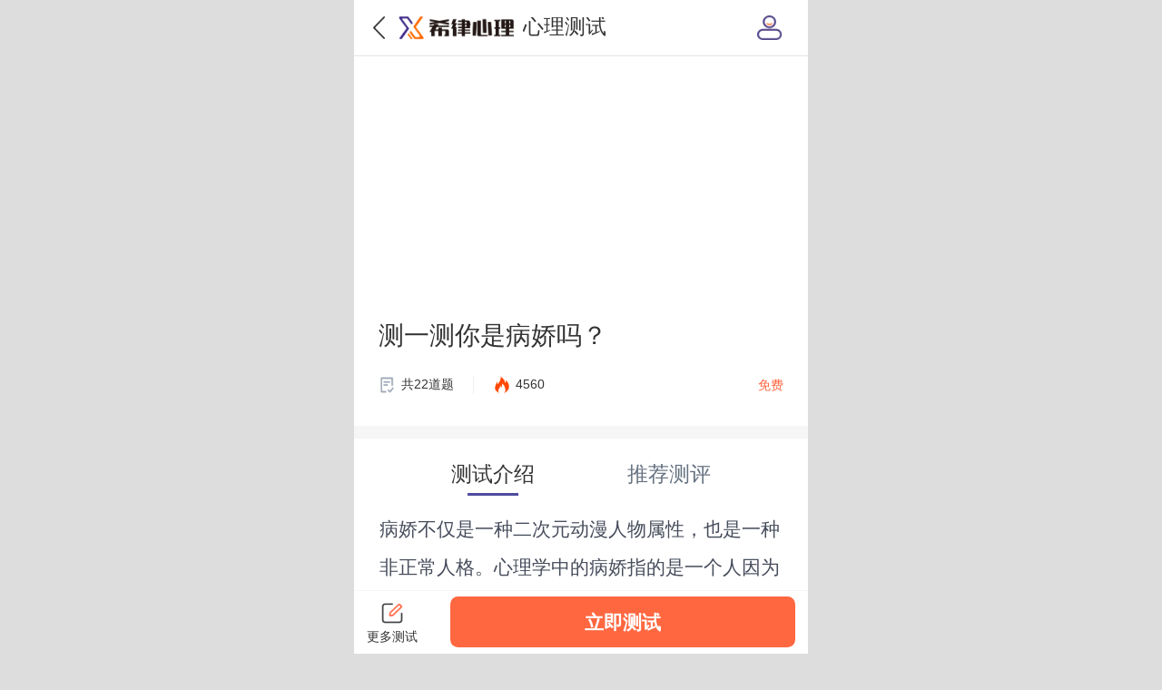

--- FILE ---
content_type: text/html; charset=utf-8
request_url: https://m.51cmm.com/cs/181.html
body_size: 7592
content:
<!DOCTYPE html>
<html>

<head>
	<meta http-equiv="Content-Type" content="text/html; charset=utf-8" />
	<meta name="viewport" content="width=device-width,initial-scale=1.0,user-scalable=0" />
	<meta name="apple-mobile-web-app-capable" content="yes" />
	<meta name="apple-mobile-web-app-status-bar-style" content="black">
	<meta name="format-detection" content="telephone=no" />
	<meta name="format-detection" content="email=no" />
	<title>测一测你是病娇吗？_心理测试 - 希律心理</title>
	<meta name="keywords" content="心理测试" />
	<meta name="description" content="病娇不仅是一种二次元动漫人物属性，也是一种非正常人格。心理学中的病娇指的是一个人因为爱而产生病态扭曲的心理。如果你对某个人或者某些事情产生过多的执念，并且会想方设法去得到自己想要的，甚至忽略了自己获取的方法是否恰当，你就有可能有病娇属性。病娇属性的人很可能会做出一些极端的行为，比如疯狂示爱、排他、跟踪、得不到就毁掉、自残等等。及早发现自己有没有病娇属性，可以用正确的方法，克制自己的欲望，避免自己做出极端的行为。那么，你是病娇吗？快来测一测吧！" />
	<link rel="canonical" href="https://www.51cmm.com/cs/181.html">
	<script type="text/javascript" src="https://b.bdstatic.com/searchbox/icms/searchbox/js/swanInvoke.js"></script>
	 
<link rel="stylesheet" type="text/css" href="//static.51cmm.com//h5/css/base.css?v=973" />
<link rel="stylesheet" type="text/css" href="//static.51cmm.com//h5/css/xinli_new.css?v=940" />
<script src="https://static.csai.cn/common/js/vue/vue.min.js"></script>
<script src="https://static.csai.cn/common/js/vue/es6-promise.auto.min.js"></script>
<script src="https://static.csai.cn/common/js/vue/axios.min.js"></script>
<script src="//static.51cmm.com//h5/js/axiosHelp.js?v=789"></script>
<script src="https://static.csai.cn/common/js/jquery-1.7.2.min.js"></script>

	<style>
		.mask_kf {
			z-index: 1000;

		}

		.wechat_model {
			width: 28rem !important;
			max-width: 480px;
			z-index: 1001 !important;
			padding-bottom: 3rem !important;
		}

		.cust_WeChat .cust_ewm {
			width: 15rem;
			height: 15rem;
			margin-top: 3.5rem !important;
		}

		.tip {
			text-align: center;
			font-size: 1.6rem;
			color: #000;
			margin-top: 3rem;
		}
	</style>
</head>

<body class="bgWhite">
	<div id="app" class="no_fixed_div">
		<header class="other_head">
  <a href="javascript:void(0);" class="other_back" @click="back">
    <img class="other_back_icon" src="//static.51cmm.com//h5/images/go_back.png" alt="" />
  </a>
  <a href="/" class="flt_lg" >
     <img src="//static.51cmm.com//h5/images/logo.png?v=1" class="logo">
  </a>
  <span class="other_name ovone">${title}</span>
  
  <a class="other_r" href="/user/login/"><img src="//static.51cmm.com//h5/images/user_center.png" alt=""></a>
  
</header>
		
			<div class="test_detail_bg">
				

				
				
				<img src="https://ossqdy.ycpai.cn/xlcms/site/2022-09/30/941/20220930133847216.png" class="test_bg_img" alt="">
				
				


				
				<div class="test_desc">
				</div>
			</div>
			<div class="test_info_detail ">
				<div class="paper_content">
					<div class="test_name">测一测你是病娇吗？</div>
					<div class="test_info">
						<div class="test_info_item">
							<img src="//static.51cmm.com//h5/images/xltest_new/list_ts.png" alt="">
							<span>共22道题</span>
						</div>
						<div class="diliver">
						</div>
						<div class="test_info_item">
							<img src="//static.51cmm.com//h5/images/xltest_new/xlxl_fire.png" alt="">
							<span>4560</span>
						</div>
						
						<div class="free_box">
							免费
						</div>
						
					</div>
				</div>

				<div class="hr4"></div>
				<div class="tab_box">
					<div class="tab_item" @click="changeIndex(0)" :class="index==0?'current':''">
						测试介绍
					</div>
					

					<div class="tab_item tab_pj" @click="changeIndex(2)" :class="index==2?'current':''">
						推荐测评
					</div>
				</div>
				<div class="test_intro" v-if="index==0">
					<div class="info_desc">
						<p>病娇不仅是一种二次元动漫人物属性，也是一种非正常人格。心理学中的病娇指的是一个人因为爱而产生病态扭曲的心理。</p><p>如果你对某个人或者某些事情产生过多的执念，并且会想方设法去得到自己想要的，甚至忽略了自己获取的方法是否恰当，你就有可能有病娇属性。</p><p>病娇属性的人很可能会做出一些极端的行为，比如疯狂示爱、排他、跟踪、得不到就毁掉、自残等等。及早发现自己有没有病娇属性，可以用正确的方法，克制自己的欲望，避免自己做出极端的行为。</p><p>那么，你是病娇吗？快来测一测吧！</p>
					</div>
					
					
				</div>
				<div class="test_comment" v-show="index==1">
					
					<div style="text-align: center;padding-top: 1rem;font-size: 1.4rem;">暂无评价</div>
					
					<div class="load_more hideImp">
						<div class="load_more_ul">
							<div></div>
							<div></div>
							<div></div>
						</div>
					</div>
					<div>
						<div class="load_dct hideImp">
							<div class="load_daodi">亲，到底了</div>
						</div>
					</div>
				</div>
				<div class="test_recom" v-show="index==2">
					
					<div class="recom_list">
						
						<div class="test_recom_item">
							<img class="cover_img" src="https://ossqdy.ycpai.cn/xlcms/site/2022-01/20/1428/20220120162350555.png" alt="">
							<div class="recom_item_wrap">
								<div class="recom_item_title ovtwo">
									忍不住买买买，我真的花钱上瘾了吗？
								</div>
								<div class="recom_item_btm">
									<div class="heat">
										<img src="//static.51cmm.com//h5/images/xltest_new/xlxl_fire.png" alt="">
										3451
									</div>
									<a class="test_btn" href="/cs/140.html">
										立即测试
									</a>
								</div>
							</div>
						</div>
						
						<div class="test_recom_item">
							<img class="cover_img" src="https://ossqdy.ycpai.cn/xlcms/site/2022-01/20/14/20220120155028537.jpg" alt="">
							<div class="recom_item_wrap">
								<div class="recom_item_title ovtwo">
									测一测你的控制欲是否超标？
								</div>
								<div class="recom_item_btm">
									<div class="heat">
										<img src="//static.51cmm.com//h5/images/xltest_new/xlxl_fire.png" alt="">
										1567
									</div>
									<a class="test_btn" href="/cs/90.html">
										立即测试
									</a>
								</div>
							</div>
						</div>
						
						<div class="test_recom_item">
							<img class="cover_img" src="https://ossqdy.ycpai.cn/xlcms/site/2022-01/20/188/20220120155028289.png" alt="">
							<div class="recom_item_wrap">
								<div class="recom_item_title ovtwo">
									控制欲心理测试：你的控制欲强度是多少？
								</div>
								<div class="recom_item_btm">
									<div class="heat">
										<img src="//static.51cmm.com//h5/images/xltest_new/xlxl_fire.png" alt="">
										113
									</div>
									<a class="test_btn" href="/cs/2.html">
										立即测试
									</a>
								</div>
							</div>
						</div>
						
						<div class="test_recom_item">
							<img class="cover_img" src="https://ossqdy.ycpai.cn/xlcms/site/2022-01/20/324/20220120162351414.jpg" alt="">
							<div class="recom_item_wrap">
								<div class="recom_item_title ovtwo">
									偏执型人格测试丨测一测你有偏执型情绪吗？
								</div>
								<div class="recom_item_btm">
									<div class="heat">
										<img src="//static.51cmm.com//h5/images/xltest_new/xlxl_fire.png" alt="">
										11432
									</div>
									<a class="test_btn" href="/cs/37.html">
										立即测试
									</a>
								</div>
							</div>
						</div>
						
						<div class="test_recom_item">
							<img class="cover_img" src="https://ossqdy.ycpai.cn/xlcms/site/2022-06/20/795/20220620151600399.png" alt="">
							<div class="recom_item_wrap">
								<div class="recom_item_title ovtwo">
									测一测你是否有肌肤饥渴症？
								</div>
								<div class="recom_item_btm">
									<div class="heat">
										<img src="//static.51cmm.com//h5/images/xltest_new/xlxl_fire.png" alt="">
										39401
									</div>
									<a class="test_btn" href="/cs/370.html">
										立即测试
									</a>
								</div>
							</div>
						</div>
						
					</div>
					
				</div>
			</div>
			<div class="buy_fixed" style="padding-right: 1rem;justify-content: space-between;">
				<a class="fixed_test" href="/cs/">
					<img src="//static.51cmm.com//h5/images/xltest_new/xlxl_bj.png" alt="">
					<span>更多测试</span>
				</a>
				<div class="btn_group">

					
					<div class="test_free" @click="goXcx">
						立即测试
					</div>
					
					
				</div>
			</div>
			<div class="code_modal">
				<div class="modal_mask"></div>
				<div class="modal_wrap">
					<div class="close_wrap">
						<img class="close_ico" src="//static.51cmm.com//h5/images/login_close.png" alt="">
					</div>
					<div class="modal_title">企业码</div>
					<div class="form">
						<input type="text" placeholder="请输入企业码" v-model="code" class="ipt ipt_code">
						<div class="ipt_tip">注：若无企业码，请先购买！</div>
						<input type="text" placeholder="请输入员工姓名" v-model="companyName" class="ipt ipt_name">
						<div class="ipt_tip">为了方便企业查询，请输入您的真实姓名</div>
					</div>
					<div class="sub_btn" @click="sub">提交</div>
				</div>
			</div>
			<div class="test_card_modal">
				<div class="modal_mask"></div>
				<div class="modal_wrap">
					<img class="top_bg" src="//static.51cmm.com//h5/images/xltest_new/xlxl_pay_pop_imga.png" alt="">
					<img class="close_card_ico_wrap" src="//static.51cmm.com//h5/images/xltest_new/xlxl_pay_close.png"
						alt="">
					<div class="card_model_tip">
						${cardTip||"确定使用“次卡”抵扣该测试吗？"}
					</div>
					<div class="your_remain">
						你的次卡剩余<span>${remainCount}</span>次
					</div>
					<div class="test_card_btn_group">
						<div class="test_card_btn cancel_btn" @click="goPay">
							不抵扣
						</div>
						<div class="test_card_btn test_card_confirm_btn" @click="useCount">
							确定抵扣
						</div>
					</div>
				</div>
			</div>
			<div class="test_popup">
				<div class="test_popup_mask"></div>
				<div class="modal_wrap">
					<img class="close_card_ico_wrap" src="//static.51cmm.com//h5/images/xltest_new/xlxl_pay_close.png"
						alt="">
					<div class="card_model_tip">
						您的次数已用完，可购买次卡
					</div>
					<div class="test_card_btn_group">
						<div class="test_card_btn cancel_btn">
							再想想
						</div>
						<div class="test_card_btn test_card_confirm_btn" @click="goBuyCard()">
							立即购买
						</div>
					</div>
				</div>
			</div>
			<div class="cust_test_WeChat" v-if="showQrcode">
				<div class="mask_kf"></div>
				<div class="wechat_model_2">
					<img class="cust_ewm" :src="qrcodeUrl">
					<div class="tip">微信扫码立刻测</div>
					<img class="cust_close" @click="closeModel" src="//static.51cmm.com//h5/images/close.png" />
				</div>
			</div>
			<!-- <a :href="url" style="display:none" id="bdLink"></a> -->
			<div style="height:5.5rem;"></div>
		</div>
		<script type="text/javascript">
			var id = "181";
			var isBuy = "false";
			var vipUse = "N";
			var hasTestCard = "false";
			var _footNav = navigator.userAgent.toLowerCase();
			var fromId = "";
			var promotionCode = "";
			$(function () {
				loadMore();
				var sWid = document.body.clientWidth;
				var bgHei = sWid / 750 * 430;
				// var divHeight = $(".test_desc").height();
				// var totalHeight = bgHei + divHeight;
				// var paddingTop = totalHeight * 0.24;
				$(".test_detail_bg").css('height', bgHei + 'px');
				// $(".test_detail_bg").css('background-image',coverImg);
				// $(".test_detail_bg").css('backgroundSize', "100% " + (bgHei + 15) + 'px');
				// $(".test_detail_bg").css('paddingTop', paddingTop + 'px');
				$(".useComCode").click(function () {
					$(".code_modal").css("display", "block");
				})
				$(".close_wrap").click(function () {
					$(".code_modal").css("display", "none");
				})
				$(".test_card_modal .cancel_btn,.test_card_modal .close_card_ico_wrap").click(function () {
					$(".test_card_modal").css("display", "none");
				});
				$(".test_popup .cancel_btn,.test_popup .close_card_ico_wrap").click(function () {
					$(".test_popup").css("display", "none");
				});
			});
			new Vue({
				el: '#app',
				delimiters: ['${', '}'],
				data: {
					title: '心理测试',
					test: {},
					index: 0,
					code: '',
					companyName: '',
					remainCount: 0,
					showQrcode: false,
					qrcodeUrl: "",
					url: "",
					cardTip: "",//购买测试卡提示
					limitTip: {},//月，日限制提示
					btnAdObj: {}
				},
				created: function () {
					this.test = {
						imgPath: 'https://ossqdy.ycpai.cn/xlcms/site/2022-06/20/845/20220620151541523.png',
						title: '测一测你是病娇吗？',
						discountPrice: '0',
					};
					this.btnAd();
				},
				methods: {
					btnAd() {
						var _ts = this;
						ajaxs.post('/api/common/loadAdByCode', {
							code: "xilv_h5_testinfobtntext"
						}, function (res) {
							if (res.resultCode == 'SUCCESS') {
								_ts.btnAdObj = res.model ? JSON.parse(res.model) : {};
							}
						});
					},
					goXcx() {
						if (is_h5()) {
							if (is_ios()) {
								if (this.test.discountPrice * 1) {
									this.goBuy();
								} else {
									this.goTest();
								}
							} else if (is_weixin()) {
								this.getWxXcxUrl();
							} else if (is_baidu()) {
								this.getBdXcxUrl();
							} else {
								this.getWxXcxUrl();
							}
							//this.goPay();
						} else {
							// PC
							if (!this.qrcodeUrl) {
								this.showQrcodeImg();
							} else {
								this.showQrcode = true;
							}
						}
					},
					getBdXcxUrl() {
						// var _ts = this;
						// ajaxs.postApi('/cs/bdUrl/', {
						// 	id: id,
						// 	fromId: fromId,
						// 	promotionCode: promotionCode
						// }, function (res) {
						// 	if (res.url) {
						// 		_ts.url = res.url;
						// 		setTimeout(function(){
						// 			document.getElementById("bdLink").click();
						// 		},0)
						// 	}
						// });
						window.swanInvoke({
							appKey: 'Xy7yumUxh8u7aMRCuLmgSaKtNL4Z3VW8',
							path: 'sub/test/info/info',
							query: {
								id: id,
								fromId: fromId,
								promotionCode: promotionCode
							}
						});
					},
					closeModel() {
						this.showQrcode = false;
					},
					showQrcodeImg() {
						var _ts = this;
						ajaxs.post('/api/common/getWxXcxQrcode', {
							path: `/sub/test/info/info?id=${id}&fromId=${fromId}&promotionCode=${promotionCode}`
						}, function (res) {
							if (res.resultCode == 'SUCCESS') {
								_ts.qrcodeUrl = res.model;
								_ts.showQrcode = true;
								//_ts.$forceUpdate();
								console.log(this.showQrcode)
							}
						});
					},
					getWxXcxUrl() {
						var _ts = this;
						ajaxs.post('/api/common/getWxXcxScheme', {
							path: "/sub/test/info/info",
							query: `id=${id}&fromId=${fromId}&promotionCode=${promotionCode}`
						}, function (res) {
							if (res.resultCode == 'SUCCESS') {
								document.location.href = res.model;
							}
						});
					},
					goBuyCard() {
						location.href = '/user/taocan.html';
					},
					goCompanyTest() {
						location.href = '/cs/subject/?id=' + id;
					},
					getRecom: function () {
						var _ts = this;
						ajaxs.post('/api/common/loadRelatedSearchBean', {
							contentId: _ts.result.testId,
							channelType: 'TEST',
							relatedChannelType: 'TEST',
							num: 3
						}, function (res) {
							if (res.resultCode == 'SUCCESS') {
								var model = res.model;
								_ts.recomm = model;
							}
						});
					},
					sub() {
						var _ts = this;
						var code = _ts.code;
						code = code.replace(/\s*/g, "");
						if (!code) {
							showMsg("企业码不能为空");
							return;
						}
						if (!_ts.companyName) {
							showMsg("员工姓名不能为空");
							return;
						}
						ajaxs.post("/api/testCompany/exchangeTest", {
							realName: _ts.companyName,
							testId: id,
							companyCode: code
						}, function (res) {
							if (res.resultCode == "SUCCESS") {
								location.href = "/cs/subject/?id=" + id;
							} else {
								showMsg(res.resultMsg);
							}
						});
					},
					changeIndex(index) {
						this.index = index;
					},
					goTest() {
						var _ts = this;
						this.isLogin(function () {
							if (vipUse == 'Y') {
								_ts.vipGet();
							} else if (isBuy == 'true') {
								_ts.isAllowTest(function () {
									document.location.href = '/cs/subject/?id=' + id;
								});
							} else {
								_ts.normalGetVip();
							}
						});
					},
					//是否允许测试
					isAllowTest(fun) {
						var _ts = this;
						ajaxs.post("/api/user/checkMaxFrequency", {
							testId: id
						}, function (res) {
							let retCode = res.resultCode;
							if (retCode == "FREE") {
								fun();
							} else if (retCode == "TEST_CARD") {
								_ts.cardTip = res.resultMsg;
								_ts.queryCount(); //有次卡，查询次卡
							} else if (retCode == "MONTH_MAX_FREE" || retCode == "DAY_MAX_FREE") {
								$(".test_popup .card_model_tip").text(res.resultMsg || '您的次数已用完，可购买次卡');
								$(".test_popup .cancel_btn").text(retCode == "DAY_MAX_FREE" ? "明天再来" : "先想想");
								$(".test_popup").show();
							} else {
								showMsg(res.resultMsg)
							}
						});
					},
					normalGetVip() {
						let _ts = this;
						ajaxs.post("/api/test/receiveTestById", {
							testId: id
						}, function (res) {
							if (res.resultCode == "SUCCESS") {
								//免费次数加了限制，免费领取之前，判断是否还可免费做，不能做，弹出次卡购买
								_ts.isAllowTest(function () {
									document.location.href = '/cs/subject/?id=' + id;
								});
							} else {
								showMsg(res.resultMsg)
							}
						});
					},
					useCount() {
						ajaxs.post("/api/testcard/receiveTestByCard", {
							testId: id
						}, function (res) {
							if (res.resultCode == "SUCCESS") {
								$(".test_card_modal").css("display", "none");
								showMsg("抵扣成功")
								setTimeout(function () {
									document.location.href = '/cs/subject/?id=' + id;
								}, 500)
							} else {
								$(".test_card_modal").css("display", "none");
								showMsg(res.resultMsg)
							}
						});
					},
					back() {
						history.go(-1);
					},
					isLogin(fun) {
						var _ts = this;
						ajaxs.postApi("/user/api/getIsLogin/", {}, function (res) {
							console.log(res);
							if (res.code > 0) {
								fun();
							}
							else {
								document.location.href = '/user/login/';
							}
						});
					},
					vipGet() {
						var _ts = this;
						ajaxs.post('/api/test/vipReceiveTestById', {
							testId: id
						}, function (res) {
							if (res.resultCode == "SUCCESS") {
								document.location.href = '/cs/subject/?id=' + id;
							} else {
								showMsg(res.resultMsg)
							}
						});
					},
					goBuy() { // 立即购买
						var _ts = this;
						_ts.isLogin(function () {
							if (isBuy == 'true') {
								_ts.isAllowTest(function () {
									document.location.href = '/cs/subject/?id=' + id;
								});
							} else if (vipUse == 'Y') {
								_ts.vipGet();
							} else {
								if (hasTestCard == 'true') {
									_ts.queryCount();
								} else {
									_ts.goPay();
								}
							}
						});
					},
					// 查询次卡次数
					queryCount() {
						var _ts = this;
						ajaxs.post('/api/testcard/loadResidueNumByUserId', {}, function (res) {
							if (res.resultCode == 'SUCCESS') {
								_ts.remainCount = res.model ? res.model : 0;
								$(".test_card_modal").css("display", "block");
							}
						});
					},
					goPay(code) {
						// code 1 为企业测试购买
						var test = this.test;
						var param = {};
						param.proInfo = {
							proImg: test.imgPath,
							proName: test.title,
							payPrice: test.discountPrice / 100
						};
						param.pay = {
							orderUrl: '/api/order/submitOrder',
							orderData: {
								orderType: 'TEST',
								objId: id,
								redirectUrl: `/user/payBack/?paytype=test&buyid=${id}`
							},
						};
						param.extra = {
							showNumber: {
								code: "amount"
							}
						}
						if (code && code == 1) {
							param.pay.isShowNumber = true;
							param.pay.orderUrl = '/api/order/submitCompanyTestOrder';
							param.pay.orderData.redirectUrl = `/user/payBack/?paytype=companyTest&buyid=${id}`;
						}
						location.href = "/user/payInfo/?data=" + btoa(encodeURI(JSON.stringify(param)));
					}
				}
			});
			function is_weixin() {
				return _footNav.match(/MicroMessenger/i) == "micromessenger";
			}
			function is_baidu() {
				return _footNav.match(/baiduboxapp/i) == "baiduboxapp";
			}
			function is_ios() {
				var u = navigator.userAgent;
				return !!u.match(/\(i[^;]+;( U;)? CPU.+Mac OS X/); //ios终端;
			}
			function is_h5() {
				if (/Android|webOS|iPhone|iPad|iPod|BlackBerry|IEMobile|OperaMini|android|symbianos|windows phone|playbook|mobile/i.test(_footNav)) {
					return true;
				} else {
					return false
				}
			}
			//加载更多
			function loadMore() {
				window.onscroll = function () {
					var scrollTop = document.documentElement.scrollTop || document.body.scrollTop;
					var windowHeight = document.documentElement.clientHeight || document.body.clientHeight;
					var scrollHeight = document.documentElement.scrollHeight || document.body.scrollHeight;
					if ((scrollTop + windowHeight + 75) >= scrollHeight) {
						if ($($(".tab_item")[1]).attr("class").indexOf("current") !== -1) {
							loadData();
						}
					}
				};
			}
			var isLoad = false, isMore = true;
			var options = {
				objId: id,
				discussType: 'TEST',
				page: 2,
				limit: 5
			}
			function loadData() {
				if (isLoad || !isMore) {
					return;
				}
				isLoad = true;
				setLoadTip();
				ajaxs.post('/api/discussion/hotDiscussions', options, function (res) {
					var datas = res.model.datas || [];
					if (datas.length) {
						setHtml(datas);
						options.page += 1;
					}
					isMore = datas.length >= options.limit;
					isLoad = false;
					setLoadTip();
				});
			}

			function setHtml(datas) {
				var html = [];
				$(datas).each(function (idx, item) {
					html.push(
						"<div class=\"comment_item\"><div class=\"comment_item_header\">"
					);
					if (item.headImg) {
						html.push("<img src=\"", item.headImg, "\" />");
					} else {
						html.push("<img  src=\"https://static.51cmm.com//h5/images/infor_user.png\" >");
					}
					html.push("<div class=\"name\">", item.nickName ? item.nickName : '用户' + item.userId, "</div>");
					if (item.createTime) {
						html.push("<div class=\"time\">", item.createTime.slice(0, 10), "</div>");
					}
					html.push("</div>");
					html.push("<div class=\"comment_item_content\">", item.content, "</div></div>");
				});
				$(".comment_list").append(html.join(''));
			}

			//设置数据加载提示
			function setLoadTip() {
				if (isLoad) {
					$(".load_more").removeClass("hideImp");
					$(".load_dct").addClass("hideImp");
				} else if (!isMore) {
					$(".load_more").addClass("hideImp");
					if ($(".comment_list>.comment_item").length > 1) {
						$(".load_dct").removeClass("hideImp");
					}
				}
			}
			function showMsg(msg) {
				layer.msg(msg, {
					time: 2000
				});
			}
		</script>
		<script src="https://static.csai.cn/common/plugins/layer/layer.js"></script>
		<script>
	function LoadJs(surl){
		var hm = document.createElement("script");
		hm.src =surl;
		var s = document.getElementsByTagName("script")[0];
		s.parentNode.insertBefore(hm,s);
	}
</script>
<script>
	var _hmt = _hmt || [];
	(function() {
		LoadJs("https://hm.baidu.com/hm.js?d530eb6ea5490df404d5d5c7380e3ec2");
		LoadJs("https://hm.baidu.com/hm.js?0b55107b8fe8b35d96698864a4a00743");
	})();
</script>
</body>

</html>

--- FILE ---
content_type: text/css
request_url: https://static.51cmm.com//h5/css/base.css?v=973
body_size: 2189
content:
html,body,div,span,applet,object,iframe,h1,h2,h3,h4,h5,h6,p,blockquote,pre,a,abbr,acronym,address,big,cite,code,del,dfn,em,img,ins,kbd,q,s,samp,small,strike,strong,sub,sup,tt,var,b,u,i,center,dl,dt,dd,ol,ul,li,fieldset,form,input,select,textarea,label,legend,table,caption,tbody,tfoot,thead,tr,th,td,article,aside,canvas,details,embed,figure,figcaption,footer,header,hgroup,menu,nav,output,ruby,section,summary,time,mark,audio,video{margin:0;padding:0;border:none;font-size:100%;font:inherit;cursor: default;outline: none;-webkit-tap-highlight-color:transparent;}
html {font-size: 62.5%;height: 100%;font-family:"microsoft yahei",Arial, Helvetica, sans-serif; /* 10¡Â16=62.5% */}
@media only screen and (min-width: 481px){html {font-size: 88%!important; /* 15.04¡Â16=94% */ }}
@media only screen and (min-width: 561px){html {font-size: 100%!important; /* 17.44¡Â16=109% */ }}
@media only screen and (min-width: 641px){html {font-size: 120%!important; /* 20¡Â16=125% */ }}
@media only screen and (min-width: 750px){
	html {font-size: 88%!important;background: #ddd;}
	body {width: 500px !important;margin: 0 auto;position: relative;height: auto !important;}
}
span,a,i,b,em {word-break: break-all;word-wrap: break-word;}
body{background: #f5f5f5;color: #333;min-height: 100%;height: 100%;}
ol,ul{list-style:none}
img{vertical-align:top}
em,i {font-style: normal;}
h1,h2,h3,h4,h5,h6 {font-weight: normal;}
body{min-width: 320px;width:expression(document.body.clientWidth < 320? "320px": "auto" );word-break: break-all;word-wrap: break-word;}
a{color:#333;text-decoration:none;}
a:link, a:visited, a:hover, a:active{text-decoration:none;outline:none;}
.fl{float:left}
.fr{float:right}
.fixed:after, .clearfix:after { content: " ";display: block;clear: both;height: 0;}
input[type='submit'],input[type='reset'],input[type=button],input[type='checkbox'],input[type='radio'] {-webkit-appearance: none; -moz-appearance:none;appearance: none; outline:none}
a,em,i {display: inline-block;}
a,input{-webkit-tap-highlight-color:rgba(0,0,0,0);}
table {border-collapse: collapse;border-spacing: 0;}

article, aside, details, figcaption, figure, footer, header, hgroup, main, menu, nav, section, summary {display: block;}
/*safari position:fixed带来的问题解决*/
.clear_ios_fixed{-webkit-overflow-scrolling:touch};
input[type=number] {
    -moz-appearance:textfield;
}
input[type=number]::-webkit-inner-spin-button,
input[type=number]::-webkit-outer-spin-button {
    -webkit-appearance: none;
    margin: 0;
}
textarea {resize: none;}
input::-webkit-input-placeholder{color: #999;}    /* 使用webkit内核的浏览器 */
input:-moz-placeholder{color: #999;}                  /* Firefox版本4-18 */
input::-moz-placeholder{color: #999;}                  /* Firefox版本19+ */
input:-ms-input-placeholder{color: #999;}           /* IE浏览器 */
.hide {display: none;}
.hideImp{display: none!important;}
.show {display: block;}
.bgff {background: #fff;}
.tac {text-align: center;}
.flx_center {display: flex;flex-flow: row nowrap;justify-content: space-between;align-items: center;}
.mb40 {margin-bottom: 2rem;}
.mt20 {margin-top: 1rem;}
.mb20 {margin-bottom: 1rem;}
.mt60 {margin-top: 3rem;}
.mt150{margin-top: 7.5rem;}
.borb {border-bottom: 1px solid #e6e6e6;}
.bort {border-top: 1px solid #e6e6e6;}
.mlr32 {margin: 0 1.6rem;}
.pt14 {padding-top: 0.7rem;}
.pdt20 {padding-top: 1rem;}
.pdt40 {padding-top: 2rem;}
.pd32 {padding: 1.6rem;}
.plr32 {padding: 0 1.6rem;}
.width100{width:100%;}
.pdb88 {padding-bottom: 4.4rem;}
.fixed88 {position: fixed;z-index: 500;top:0;left: 0;right: 0;height: 4.4rem;}
.fixed168 {position: fixed;z-index: 500;top:0;left: 0;right: 0;height: 8.4rem;}
.pd40 {padding:2rem;}
.mrlr32 {margin:0 1.6rem;}
.ovone{display: block;overflow: hidden;text-overflow: ellipsis;white-space: nowrap;}
.ovone_b{overflow: hidden;text-overflow: ellipsis;display: -webkit-box;-webkit-line-clamp:1;-webkit-box-orient: vertical;}
.ovtwo {overflow: hidden;text-overflow: ellipsis;display: -webkit-box;-webkit-line-clamp: 2;-webkit-box-orient: vertical;}
.ovthree {overflow: hidden;text-overflow: ellipsis;display: -webkit-box;-webkit-line-clamp: 3;-webkit-box-orient: vertical;}
.ovfive {overflow: hidden;text-overflow: ellipsis;display: -webkit-box;-webkit-line-clamp:5;-webkit-box-orient: vertical;}
.ovseven{overflow: hidden;text-overflow: ellipsis;display: -webkit-box;-webkit-line-clamp:7;-webkit-box-orient: vertical;}
.mask{position: fixed;left: 50%;transform: translateX(-50%);top: 0;width: 100%;height: 100%;max-width: 500px;z-index: 200;background: #000000;opacity: 0.4;}
/* 底部 */
.xl_ment_footer{
    padding: 1.5rem 0;
    background: #4d3f86;
}
.xl_ment_footer .footer_pic{
    display: flex;
    align-items: center;
    justify-content: center;
}
.xl_ment_footer .footer_pic li{
    display: block;
    padding: 0 0.5rem;
}
.xl_ment_footer .footer_pic img{
    display: block;
    width: 6.2rem;
    height: 2.35rem;
}
.xl_ment_footer p{
    display: block;
    text-align: center;
    margin-top: 1rem;
    color: #FFFFFF;
    line-height: 2;
    font-size: 12px;
    padding: 0 1.5rem;
}
.xl_ment_footer  a{color:#FFFFFF;}
.footera{position: fixed;width: 100%;left: 50%;transform: translateX(-50%);bottom: 0;z-index: 99;max-width: 500px;}

/*加载中样式*/
.load_more {text-align: center;}
.load_more_ul {display: inline-block;padding: 1rem;}
.load_more_ul>div {display: inline-block;margin-right: 8px;width: 6px;height: 6px;background: #aaa;border-radius: 50%;transform: scale(1);-webkit-transform: scale(1);animation: myfirst 0.5s ease-in infinite;-webkit-animation: myfirst 0.5s ease-in infinite;}
.load_more_ul>div:nth-child(2) {animation-delay: 0.1s;-webkit-animation-delay: 0.1s;}
.load_more_ul>div:nth-child(3) {animation-delay: 0.2s;-webkit-animation-delay: 0.2s;}
@keyframes myfirst {from {transform: scale(1);}50% {transform: scale(2);}to {transform: scale(1);}}
@-webkit-keyframes myfirst {from {-webkit-transform: scale(1);}50% {-webkit-transform: scale(2);}to {-webkit-transform: scale(1);}}
.load_daodi {width:100%;text-align: center;font-size: 1.4rem;color: #999;padding: 1rem 0;}
.load_nodata{width:100%;text-align: center;padding:2.5rem 0rpx;font-size:1.4rem;color: #999;}
.load_dct{display: flex;align-items: center;justify-content: center;margin-top: 2rem;}
/*广告*/
.gg_wz{position:absolute;right:30px;bottom:0;width:30px;height:14px;line-height:14px;text-align:center;font-size:10px;background:rgba(0,0,0,.2);z-index:2;color:#fff;-webkit-transform-origin-x: 0;-webkit-transform: scale(0.80);}
.gg_sm{display:block !important;position:absolute;right:16px;bottom:0;width:14px;height:14px;line-height:14px;text-align:center;font-size:10px;border-radius:14px;background:rgba(0,0,0,.2);z-index:2;color:#fff;font-family:Arial;-webkit-transform-origin-x: 0;-webkit-transform: scale(0.80);}
.gg_close{display:block !important;position:absolute;right:0px;bottom:0;width:14px;height:14px;line-height:14px;text-align:center;font-size:10px;border-radius:14px;background:rgba(0,0,0,.2);z-index:2;color:#fff;font-family:Arial;-webkit-transform-origin-x: 0;-webkit-transform: scale(0.80);}
.ggsm_tc{display:none;position:fixed;z-index:99999;left:50%;top:50%;transform: translate(-50%,-50%);width:80%;background:#fff;border:3px solid #ff8f8d;padding:20px;font-size:14px;border-radius:5px;line-height:22px;box-shadow:rgba(0,0,0,.5) 0 0 10px;color:#666}
.ggsm_tc .gb_tc{display:block;position:absolute;right:.45rem;top:.45rem;width:1rem;height:1rem;background:url(../images/gb_ico.png) no-repeat center}
.gg_img{position:absolute;right:0;bottom:0;width:1.85rem;height:1rem;line-height:16px;text-align:center;font-size:10px;background:url(../images/gg115.jpg);background-size: 1.85rem 1rem;z-index:2;color:#fff}

--- FILE ---
content_type: text/css
request_url: https://static.51cmm.com//h5/css/xinli_new.css?v=940
body_size: 22212
content:
[v-cloak]{
	display: none !important;
}
body{
	line-height: 1;
}
.logo{
	width: 9rem;
	height: auto;
}
.bgF6{
	background: #F6F6F6;
}
.bgWhite{
	background: #FFFFFF;
}
.bgGray{
	background: #F9F9F9;
}
.xinli_show{
	display: block !important;
}
.test_hr14{
	display: block;
	width: 100%;
	height: 0.7rem;
	background: #F6F6F6;
}

.mask_kf{position: fixed;left: 50%;transform: translateX(-50%);top: 0;width: 100%;height: 100%;max-width: 500px;z-index: 200;background: #000000;opacity: 0.4;}
.test_hr10{display: block;width: 100%;height: 0.5rem;background: #F6F6F6;}
.footbg{
	height: 5.4rem;
}
#player-id{width: 100%;position: absolute;top: 0;left: 0;}
.xinli_hr15{display: block;width: 100%;height: 0.75rem;background: #F6F6F6;}
.other_head_top{
	position: fixed;left: 50%;transform: translateX(-50%);top:0;width: 100%;max-width: 500px;z-index:10;background-color: #F9F9F9;padding-bottom: 1rem;
}
.other_head{width: 100%;height: 4.4rem;background: #FFFFFF;border-bottom: 1px solid #E6E6E6;box-sizing: border-box;display: flex;align-items: center;justify-content: space-between;}
.other_head .other_head_l{display: flex;align-items: center;}
.other_head .other_logo{display: block;width: 10.6rem;height: auto;margin-left: 0.9rem;margin-right: -7rem;}
.other_head .other_back{display: block;margin-left: 1.5rem;}
.other_head .other_back_icon{display: block;width: 0.95rem;height: 1.8rem;}
.other_head .other_name{display: block;font-size: 1.6rem;color: #333333;}
.other_head .other_r{display: block;width: 4rem;height: 100%;box-sizing: border-box;margin-right: 1rem;display: flex;align-items: center;justify-content: center;}
.other_head .other_r img{width: 2rem;height: 1.9rem;}
.other_head .flt_lg{position: absolute;left: 3.5rem;align-items: center;justify-content: center;}
.course_head{
	background: #F9F9F9;
	border-bottom: 0;
}
.course_head .other_name{
	font-size: 1.8rem;
}
.course_main{position: relative;z-index: 20;padding-bottom: 3rem;}
/* 我的课程 */
.course_top{padding-top: 1.6rem;padding-bottom: 2rem;}
.course_top_none{display: block;margin-bottom: 1rem;}
.course_top_none .course_none_img{display: block;width: 15.55rem;height: 9.8rem;margin: 0 auto;}
.course_top_none .course_none_txt{display: block;text-align: center;font-size: 1.2rem;color: #999899;margin-top: 2.25rem;}
.course_top_view{display: flex;align-items: center;justify-content: space-between;width: 92%;height: 14.3rem;border-radius: 1.5rem;background: #FFFFFF;margin: 0 auto;box-shadow: 0 0 1.5rem 0 rgba(219, 219, 219, 0.67);margin-bottom: 1.5rem;}
.course_top_view .course_top_img{display: block;width: auto;height: 8rem;border-radius: 1rem;margin-left: 1rem;}
.course_top_view .course_top_cont{margin: 0 1rem;flex: 1;}
.course_top_view .course_top_title{width: 100%;font-size: 1.6rem;font-weight: bold;color: #1F1F1F;line-height: 2rem;text-align: justify;}
.course_top_view .course_top_notes{display: flex;align-items: center;margin-top: 0.75rem;font-size: 1.2rem;color: #999899;justify-content: space-between;flex-wrap: wrap;}
.course_top_view .course_top_notes p{margin-bottom: 0.8rem;}
.course_top_view .course_top_notes .course_teacher{margin-right: 0.75rem;}
.course_top_view .course_top_bot{display: flex;align-items: center;justify-content: space-between;width: 100%;}
.course_top_view .course_buy_txt{display: block;font-size: 1.2rem;color: #85D29E;}
.course_top_view .course_buy_btn{display: block;text-align: center;width: 9.5rem;height: 2.6rem;background: #FF6B5D;border-radius: 1.3rem;line-height: 2.6rem;font-size: 1.2rem;color: #FFFFFF;}

.recom_label{display: block;padding-top: 2.5rem;margin-left: 1.5rem;font-size: 1.5rem;color: #333333;font-weight: bold;}

.course_recom_list{padding: 0 1.5rem;margin-top: 0.5rem;}
.course_recom_list .recom_view{position: relative;display: flex;align-items: center;justify-content: space-between;padding: 1.25rem 0 1rem 0;border-bottom: 1px solid #F6F6F6;}
.course_recom_list .recom_img{display: block;width: auto;height: 8.2rem;border-radius: 1rem;}
.course_recom_list .recom_view_cont{flex: 1;margin-left: 1.5rem;}
.course_recom_list .recom_view_title{width: 100%;font-size: 1.5rem;color: #1F1F1F;font-weight: bold;text-align: justify;line-height: 2rem;}
.course_recom_list .recom_view_notes{display: flex;align-items: center;margin-top: 0.75rem;font-size: 1.2rem;color: #999899;}
.course_recom_list .recom_view_notes span{margin-right: 0.75rem;}
.course_recom_list .recom_buy{display: flex;align-items: center;justify-content: space-between;margin-top: 1.75rem;}
.course_recom_list .recom_buy_l{display: flex;align-items: center;}
.course_recom_list .recom_buy_num{display: block;font-size: 1rem;color: #FF6B5D;font-weight: bold;}
.course_recom_list .recom_buy_num span{font-size: 1.8rem;padding-left: 0.1rem;}
.course_recom_list .recom_buy_num .free{font-size: 1.6rem;padding-left: 0.1rem;}
.course_recom_list .recom_buy_del{display: block;margin-left: 0.5rem;font-size: 1rem;color: #999999;text-decoration: line-through;}
.course_recom_list .recom_buy_btn{display: block;text-align: center;width: 8.5rem;height: 2.6rem;background: #FF6B5D;border-radius: 1.3rem;line-height: 2.6rem;font-size: 1.2rem;color: #FFFFFF;}

/* 课程模块 */
.course_vip{display: flex;align-items: center;justify-content: space-between;margin: 0 auto;width: 92%;height: 4.4rem;border-radius: 2.2rem;background: linear-gradient(130deg, #FFEFE0, #FFDAAE);margin-top: 1.25rem;}
.course_vip .vip_icon{display: block;width: 1.7rem;height: 1.5rem;margin-left: 1.8rem;}
.course_vip .vip_txt{display: block;width: 74%;font-size: 1.4rem;color: #333333;}
.course_vip .vip_btn{display: flex;align-items: center;justify-content: center;margin-right: 1rem;width: 2.75rem;height: 2.75rem;border-radius: 50%;font-size: 1.2rem;color: #FFFFFF;background: linear-gradient(130deg, #DCA54F, #F2D59C);box-shadow: 0 0 0.3rem 0 rgba(66, 47, 24, 0.18);}

.online_label{display: block;margin-left: 1.5rem;padding-top: 2rem;font-size: 1.5rem;color: #333333;font-weight: bold;}

.couse_online{display: flex;flex-wrap: wrap;padding: 0 1.5rem;padding-top: 0.5rem;}
.couse_online .online_view{position: relative;display: block;margin-top: 1rem;width: 47.5%;margin-right: 5%;height: 15.8rem;border-radius: 1rem;background: #FFFFFF;box-shadow: 0 0 1.5rem 0 rgba(219, 219, 219, 0.67);}
.couse_online .online_view:nth-child(2n){margin-right: 0;}
.couse_online .onl_img{display: block;width: 100%;max-height: 9.2rem;border-radius: 1rem 1rem 0 0;}
.couse_online .onl_title{width: 100%;padding: 0 1rem;box-sizing: border-box;margin-top: 0.25rem;font-size: 1.1rem;color: #333333;font-weight: bold;line-height: 1.4rem;}
.couse_online .onl_bot{position: absolute;left: 0;bottom: 1.25rem;display: flex;align-items: center;justify-content: space-between;width: 100%;padding: 0 1rem;box-sizing: border-box;}
.couse_online .onl_bot_l{display: flex;align-items: center;}
.couse_online .onl_name{display: block;margin-right: 1rem;font-size: 0.9rem;color: #333333;}
.couse_online .onl_num{display: block;font-size: 0.9rem;color: #85D29E;}
.couse_online .onl_buy{display: block;font-size: 0.9rem;color: #E3220A;font-weight: bold;}
.couse_online .onl_buy span{font-size: 1.4rem;}

.online_tab_title{line-height: 2rem;width: 92%;margin: 0 auto;margin-top: 3rem;display: flex;align-items: center;overflow-x: auto;overflow-y: hidden;}
.online_tab_title::-webkit-scrollbar{display: none;}
.online_tab_title li{display: block;font-size: 1.3rem;margin-right: 3.5rem;color: #666666;white-space: nowrap;}
.online_tab_title li:last-child{margin-right: 1rem;}
.online_tab_title .cour_cur{color: #4D3F86 !important;font-weight: bold;font-size: 1.7rem;}

.online_content{padding-bottom: 3rem;}


/* 课程模块2 */
.cour_det_head{display: block;width: 100%;padding-bottom: 2rem;}
.cour_det_head .det_mv{display: block;width: 100%;position: relative;}
.cour_det_head .det_mv .bg_img_box{width: 100%;}
.cour_det_head .det_mv .bg_img{width: 100%;height: 100%;}
.cour_det_head .det_mv .topBg{display: block !important;z-index: 99999;background-color: #000000;}
.cour_det_head .det_mv .play_btn_img{position: absolute;width: 5rem;height: 5rem;top: 50%;left: 50%;transform: translateX(-50%) translateY(-50%);}
.cour_det_head .det_title{padding: 0 1.5rem;width: 100%;box-sizing: border-box;margin-top: 1.75rem;font-size: 1.6rem;color: #1F1F1F;font-weight: bold;text-align: justify;line-height: 2rem;}
.cour_det_head .det_bot{display: flex;align-items: center;justify-content: space-between;width: 100%;padding: 0 1.5rem;box-sizing: border-box;margin-top: 1.5rem;}
.cour_det_head .det_bot_l{display: flex;align-items: flex-end;}
.cour_det_head .det_buyNum{display: block;font-size: 1.2rem;color: #E3220A;font-weight: bold;}
.cour_det_head .det_buyNum span{font-size: 2.4rem;padding-left: 0.2rem;}
.cour_det_head .det_buyDel{display: block;margin-left: 0.4rem;font-size: 1rem;color: #999999;text-decoration: line-through;}
.cour_det_head .det_bot_r{display: flex;align-items: center;font-size: 1.6rem;color: #B0B0B0;}
.cour_det_head .det_bot_r span{margin-left: 2.25rem;}

.det_tab_title{display: flex;align-items: center;padding-top: 2rem;margin-left: 1.5rem;position: relative;}
.det_tab_title li{display: block;font-size: 1.3rem;color: #666666;margin-right: 3rem;font-weight: bold;}
.det_tab_title .det_cur{color: #4D3F86 !important;font-size: 1.7rem !important;font-weight: bold;}
.det_tab_title .vlx{position: absolute;right: 1.5rem;font-size: 1.5rem;color: #B0B0B0;}

.det_content{display: block;width: 100%;margin-top: 1.5rem;padding-bottom: 1rem;}

.det_item{display: none;}

.det_chart{display: block;width: 92%;border-radius: 1rem;margin: 0 auto;}

.direct_list{display: flex;align-items: center;justify-content: space-between;width: 100%;border-bottom: 1px solid #F6F6F6;padding: 1rem 1.5rem 1.5rem 1.5rem;box-sizing: border-box;}
.direct_list .direct_list_l{display: block;width: 84%;}
.direct_list .direct_title{width: 100%;font-size: 1.4rem;color: #333333;line-height: 1.8rem;text-align: justify;}
.direct_list .playing_title{color: #FD7E7C;}
.direct_list .direct_notes{display: flex;align-items: center;font-size: 1rem;margin-top: 0.75rem;}
.direct_list .direct_blue{display: block;color: #85D29E;margin-right: 2rem;}
.direct_list .direct_state{display: flex;align-items: center;color: #FF9669;}
.direct_list .direct_state img,
.direct_list .direct_state_suc img{display: block;width: 1rem;height: 1rem;margin-right: 0.35rem;}
.direct_list .direct_state_suc{display: flex;align-items: center;}
.direct_list .hasStudy{color: #85D29E;}
.direct_list .direct_btn{display: block;font-size: 1rem;color: #CFCFCF;}
.direct_list .direct_btn img,
.direct_list .direct_btn_suc img{display: block;margin: 0 auto;width: 1.55rem;height: auto;margin-bottom: 0.45rem;}
.direct_list .direct_btn_suc{display: block;font-size: 1rem;color: #333333;}

.det_buy_footer{position: fixed;left: 50%;bottom: 0;transform: translateX(-50%);width: 100%;max-width: 500px;z-index: 99;height: 5.4rem;background: #FFFFFF;box-shadow: 0 0 1.5rem 0 rgba(219, 219, 219, 0.67);display: flex;align-items: center;}
.det_buy_footer .buy_view{display: block;margin-left: 1.75rem;flex-shrink: 0;}
.det_buy_footer .buy_view img{display: block;width: 1.8rem;height: 1.8rem;margin: 0 auto;}
.det_buy_footer .buy_view span{display: block;text-align: center;margin-top: 0.35rem;font-size: 1.1rem;color: #493D80;}
.det_buy_footer .buy_btn{display: flex;align-items: center;justify-content: center;margin-left: 3.5rem;width: 63.5%;height: 3.8rem;background: #E84231;border-radius: 1.8rem;}
.det_buy_footer .buy_btn_num{display: block;font-size: 1.7rem;color: #FFFFFF;}
.det_buy_footer .buy_btn_num span{font-size: 1.7rem;padding-left: 0.2rem;}
.det_buy_footer .buy_btn_txt{display: block;margin-left: 0.45rem;font-size: 1.7rem;color: #FFFFFF;}

/* 个人资料设置 */
.perset_ul{display: block;padding: 0 1.5rem;}
.perset_ul .perset_li{display: flex;align-items: center;justify-content: space-between;width: 100%;height: 4.85rem;border-bottom: 1px solid #F6F6F6;}
.perset_ul .perset_li_label{display: block;font-size: 1.5rem;color: #333333;}
.perset_ul .perset_li_id{display: block;font-size: 1.2rem;color: #999999;}
.perset_ul .perset_li_arrow{display: flex;align-items: center;}
.perset_ul .perset_arrow_txt{display: block;font-size: 1.2rem;color: #333333;}
.perset_ul .perset_arrow_icon{display: block;width: 0.55rem;height: 1rem;margin-left: 1rem;}
.perset_ul .perset_user{display: block;width: 3.35rem;height: 3.35rem;border-radius: 50%;}

.perset_save{position: absolute;top: 50rem;left: 1.5rem;width: 92%;height: 4.4rem;display: block;text-align: center;line-height: 4.4rem;background: #4D4C9E;font-size: 1.5rem;color: #FFFFFF;font-weight: bold;border-radius: 2.2rem;}

/* 我的听书 */
.listen_special{padding: 0.1rem 0 2rem 0;}
.listen_special .special_view{display: block;width: 92%;margin: 0 auto;margin-top: 1.5rem;background: #FFFFFF;border-radius: 1.5rem;box-shadow: 0 0 1.5rem 0 rgba(219, 219, 219, 0.67);}
.listen_special .special_title{display: flex;align-items: center;justify-content: space-between;padding: 1.75rem 1.5rem 0.5rem 1.5rem;}
.listen_special .special_title_label{display: block;font-size: 1.5rem;color: #333333;font-weight: bold;}
.listen_special .special_title_num{display: block;font-size: 1.2rem;color: #999999;}
.listen_special .special_view_row{display: flex;align-items: center;justify-content: space-between;padding: 0 1.5rem;height: 16.5rem;}
.listen_special .special_img{position: relative;display: block;width: 8.3rem;height: 11.9rem;}
.listen_special .special_img_bg{display: block;position: absolute;z-index: 1;left: 0;top: 0;width: 100%;height: 100%;border-radius: 0.75rem;}
.listen_special .special_box,
.listen_book_view .book_box{position: absolute;left: 50%;transform: translateX(-50%);top: 1.6rem;z-index: 2;width: 7.45rem;padding: 0.2rem;background: #FFFFFF;box-sizing: border-box;}
.listen_special .special_box_in,
.listen_book_view .book_box_in{display: block;width: 100%;border: 1px solid #574089;box-sizing: border-box;padding-bottom: 0.35rem;}
.listen_special .special_box_title,
.listen_book_view .book_box_title{width: 100%;box-sizing: border-box;padding: 0 0.5rem;padding-top: 0.2rem;font-size: 1rem;color: #333333;font-weight: bold;text-align: justify;}
.listen_special .special_box_txt,
.listen_book_view .book_box_txt{position: relative;display: block;text-align: center;margin-top: 0.25rem;padding-top: 0.2rem;font-size: 0.6rem;color: #666666;}
.listen_special .special_box_txt::before,
.listen_book_view .book_box_txt::before{content: '';position: absolute;left: 50%;transform: translateX(-50%);top: 0;width: 1.15rem;height: 1px;background: #574089;}
.listen_special .special_cont{display: block;width: 70%;}
.listen_special .special_text{width: 100%;font-size: 1.6rem;font-weight: bold;color: #333333;line-height: 1.8rem;text-align: justify;}
.listen_special .special_name,
.listen_book_view .book_name{font-size: 1.6rem;font-weight: bold;line-height: 2rem;}
.listen_special .special_p{width: 100%;margin-top: 0.75rem;font-size: 1.2rem;color: #999999;text-align: justify;line-height: 1.5rem;height: 3rem;}
.listen_special .special_p p{overflow: hidden;text-overflow: ellipsis;white-space: nowrap;}
.listen_special .special_nav,
.listen_book_view .book_p{width: 100%;margin-top: 0.75rem;font-size: 1.3rem;color: #666666;line-height: 2rem;text-align: justify;height: 4rem;}
.listen_special .special_row{margin-top: 1rem;display: flex;align-items: center;}
.listen_special .special_row .comment{width: 8rem;height: 2.6rem;margin-left: auto;display: flex;align-items: center;justify-content: center;border: 1px solid #FF6B5D;color: #000;border-radius: 2.3rem;font-size: 1.2rem;}
.listen_special .special_bot,
.listen_book_view .book_buy{display: flex;align-items: center;justify-content: space-between;margin-top: 1.25rem;}
.listen_special .special_bot_l{display: flex;align-items: center;font-size: 1rem;}
.listen_special .special_span{display: block;margin-right: 1rem;color: #333333;}
.listen_special .special_blue{display: block;color: #85D29E;}
.listen_special .special_study{display: block;width: 8rem;height: 2.6rem;border-radius: 1.3rem;text-align: center;line-height: 2.6rem;background: #FF6B5D;font-size: 1.2rem;color: #FFFFFF;}

.listen_book{display: block;padding: 0 1.5rem;padding-bottom: 1.5rem;}
.listen_book_label{display: block;font-size: 1.5rem;color: #333333;font-weight: bold;padding-top: 2.5rem;}
.listen_book_view{display: flex;align-items: center;justify-content: space-between;width: 100%;padding: 1.5rem 0;border-bottom: 1px solid #F6F6F6;}
.listen_book .listen_book_view:last-child{border-bottom: 0;}
.listen_book_view .book_img{position: relative;width: 10.7rem;}
.listen_book_view .book_img_mask{display: block;width: 100%;margin-top: 6.85rem;height: 5.75rem;border-radius: 0.5rem;}
.listen_book_view .book_mask_red{background: #FF9669;opacity: 0.25;}
.listen_book_view .book_mask_green{background: #85D29E;opacity: 0.25;}
.listen_book_view .book_mask_yellow{background: #F4E091;opacity: 0.3;}
.listen_book_view .book_img_bg{position: absolute;z-index: 1;left: 50%;transform: translateX(-50%);top: 0;width: 8.3rem;height: 11.9rem;border-radius: 0.75rem;}
.listen_book_view .audition_btn{position: absolute;z-index: 10;left: 50%;transform: translateX(-50%);bottom: 2rem;width: 4.8rem;border-radius: 0.75rem;}
.listen_book_view .book_cont{display: block;width: 62%;}
.listen_book_view .book_buy_people{display: flex;align-items: center;font-size: 1rem;color: #999999;}
.listen_book_view .book_buy_people img{width: 20px;}
.listen_book_view .book_buy_right{display: flex;align-items: flex-end;font-size: 1rem;color: #FF6B5D;}
.listen_book_view .book_buy_num{display: block;font-weight: bold;margin-bottom: -0.2rem;}
.listen_book_view .book_buy_num span{font-size: 1.8rem;}

/* 听书专题详情页 */
.course_books_view{display: flex;align-items: center;justify-content: space-between;width: 92%;height: 15rem;border-radius: 1rem;background: #F6F6F6;margin: 0 auto;margin-top: 1.5rem;margin-bottom: 2.25rem;padding: 0 1.5rem;box-sizing: border-box;}
.course_books_view .books_img{display: block;width: 8.3rem;height: 11.9rem;border-radius: 0.75rem;}
.course_books_view .books_cont{display: block;width: 68%;}
.course_books_view .books_title{width: 100%;font-size: 1.6rem;color: #1D1E1E;font-weight: bold;text-align: justify;line-height: 2rem;}
.course_books_view .books_lec{margin-top: 0.75rem;font-size: 1.5rem;color: #666666;}
.course_books_view .books_people{display: flex;align-items: center;justify-content: space-between;margin-top: 1.25rem;font-size: 1.4rem;color: #999899;}
.course_books_view .books_progres{display: flex;align-items: center;margin-top: 1.25rem;width: 100%;}
.course_books_view .sta_progress{position: relative;width: 70%;height: 4px;border-radius: 2px;background: #E5E5E5;}
.course_books_view .progress-done{position: relative;border-radius: 2px;background: #484995;height: 4px;}
.course_books_view .progress-done::before{content: '';position: absolute;z-index: 10;right: 0;top: 50%;transform: translateY(-50%);width: 10px;height: 10px;border-radius: 50%;background: #FFFFFF;border: 2px solid #484995;box-sizing: border-box;}
.course_books_view .sta_txt{display: block;font-size: 0.9rem;color: #484995;margin-left: 1.25rem;}

.books_label{position: relative;display: block;margin-left: 1.5rem;font-size: 1.5rem;color: #323333;font-weight: bold;}
.books_label .xxbtn{position: absolute;right: 1.5rem;top: -0.55rem;display: block;width: 8rem;height: 2.6rem;border-radius: 1.3rem;text-align: center;line-height: 2.6rem;background: #FF6B5D;font-size: 1.2rem;color: #FFFFFF;}

.books_paper{display: block;padding: 0 1.5rem;position: relative;margin-top: 1.25rem;overflow: hidden;margin-bottom: 2rem;}
.heightAuto{height: auto !important;}
.books_paper .books_paper_p{display: block;width: 100%;font-size: 1.5rem;line-height: 180%;text-align: justify;}
.books_paper_p img{width: 100%;}
.books_paper_p strong{font-weight: bold;}
.books_paper{display: block;padding: 0 1.5rem;position: relative;margin-top: 1.25rem;overflow: hidden;margin-bottom: 2rem;}
.books_paper img{width: 100%;height: auto;}
.books_paper p{display: block;width: 100%;font-size: 1.5rem;line-height: 180%;text-align: justify;margin-bottom: 1.5rem;}
.books_paper .books_more{position: absolute;z-index: 5;bottom: 0;left: 0;width: 100%;height: 8rem;background: linear-gradient(0deg, #FFFFFF 0%, rgba(255, 255, 255, 0.5) 100%);display: flex;align-items: flex-end;justify-content: center;}
.books_paper .books_more::before{content: '';position: absolute;z-index: 10;left: 0;bottom: 0;width: 100%;height: 3rem;background: #FFFFFF;}
.books_paper .books_more img{position: relative;z-index: 15;display: block;width: 1.5rem;height: 1.5rem;}
.books_paper .books_more_all{position: initial !important;height: 4rem !important;}
.books_paper .drop_btn_deg{transform: rotate(180deg);}

.books_gray{display: block;width: 100%;margin-top: 2rem;background: #FBFBFB;padding: 0 1.5rem;box-sizing: border-box;}
.books_paper_title{display: flex;align-items: center;justify-content: space-between;padding: 1.5rem 0 1rem 0;}
.books_paper_title .book_paper_l{display: block;}
.books_paper_title .books_paper_name{display: block;font-size: 1.4rem;color: #323333;font-weight: bold;}
.books_paper_title .books_paper_num{display: block;margin-top: 0.75rem;font-size: 0.9rem;color: #999899;}
.books_paper_title .books_paper_icon{display: block;width: 0.9rem;height: 0.45rem;background: url(../images/paper_sel.png) no-repeat;background-size: 100% 100%;}
.books_paper_title .books_paper_sel{display: block;width: 0.9rem;height: 0.45rem;background: url(../images/paper_selon.png) no-repeat;background-size: 100% 100%;}
.books_papaer_hide .listen_book_view:last-child{border-bottom: 0;}

.listen_book_view .book_lec{display: block;margin-top: 1.25rem;color: #666666;font-size: 1.3rem;}
.listen_book_view .book_lec span{font-weight: bold;}
.listen_book_view .book_link{display: flex;align-items: center;justify-content: space-between;margin-top: 3.5rem;}
.listen_book_view .book_link_l{display: flex;align-items: center;font-size: 1.2rem;color: #999899;}
.listen_book_view .book_video{display: block;width: 1.2rem;height: 1.2rem;margin-right: 0.5rem;}
.listen_book_view .book_link_l span{margin-right: 0.5rem;}
.listen_book_view .book_courtime{display: block;width: 9.5rem;height: 2.6rem;border-radius: 1.3rem;text-align: center;line-height: 2.6rem;background: #FF6B5D;font-size: 1.2rem;color: #FFFFFF;}

.det_buy_footer .books_buy_btn{display: flex;align-items: center;justify-content: center;box-sizing: border-box;width: 31%;height: 2.9rem;border-radius: 1.45rem;border: 1px solid #E84131;margin-left: 7rem;font-size: 1.2rem;color: #E84131;}
.det_buy_footer .buy_num{display: block;margin-right: 0.5rem;font-size: 1rem;font-weight: bold;}
.det_buy_footer .buy_num span{font-size: 1.5rem;}
.det_buy_footer .books_buy_free{display: block;width: 31%;height: 3.8rem;text-align: center;line-height: 3.8rem;border-radius: 1.8rem;background: #FF3D2B;margin-left: 0.75rem;font-size: 1.7rem;color: #FFFFFF;}
.det_buy_footer .books_free_btn{width: 72% !important;margin-left: 3rem !important;}

/* 听书馆列表页 */
.cour_container{display: block;width: 92%;margin-top: 1.4rem !important;padding-bottom: 1.5rem;}
.cour_container .album_view{display: flex;align-items: center;width: 100%;height: 15rem;border-radius: 1rem;background: #F6F6F6;padding: 0 1.5rem;box-sizing: border-box;}
.cour_container .album_img{display: block;width: 8.3rem;height: 11.9rem;border-radius: 0.75rem;}
.cour_container .album_cont{display: block;margin-left: 1.5rem;width: 65.8%;}
.cour_container .album_name{display: block;font-size: 1.6rem;color: #1F1F1F;font-weight: bold;}
.cour_container .album_text{width: 100%;font-size: 1.3rem;color: #666666;line-height: 2rem;text-align: justify;margin-top: 0.75rem;height: 4rem;}
.cour_container .album_bot{display: flex;align-items: center;justify-content: space-between;margin-top: 1.2rem;}
.cour_container .album_number{display: block;font-size: 1.2rem;color: #999999;}
.cour_container .album_free{display: block;width: 9.5rem;height: 2.6rem;border-radius: 1.3rem;background: #FF6B5D;text-align: center;line-height: 2.6rem;font-size: 1.2rem;color: #FFFFFF;}

.cour_pagination{bottom: 0 !important;}
.cour_pagination .swiper-pagination-bullet{width: 0.5rem;height: 0.5rem;opacity: 1;border-radius: 50%;background: #D9D2F6;}
.cour_pagination .swiper-pagination-bullet-active{background: #4D3F86;}

.album_tab_title{display: flex;align-items: center;justify-content: space-between;padding: 0 1.5rem;margin-top: 2rem;margin-bottom: 0.5rem;}
.album_tab_title li{display: block;cursor: pointer;font-size: 1.3rem;color: #666666;}
.album_tab_title .album_cur{color: #4D3F86 !important;font-weight: bold;font-size: 1.7rem !important;}
.album_content{display: block;padding: 0 1.5rem;padding-bottom: 3rem;}
.album_item{display: none;}

/* 听书馆详情页 */
.listen_book_det{width: 92%;margin: 0 auto;margin-top: 0.75rem;margin-bottom: 2rem;}
.listen_book_det .book_span{display: flex;flex-wrap: wrap;width: 100%;margin-top: 0.25rem;}
.listen_book_det .book_span span{display: block;font-size: 1.4rem;color: #999999;margin-top: 1rem;margin-right: 2rem;line-height: 1.5rem;}
.listen_book_det .book_span span:first-child{font-size: 1.5rem !important;}
.listen_book_det .book_buy_right{margin-top: 2.5rem;}

.sequence_title{display: flex;align-items: center;justify-content: space-between;width: 100%;padding: 0 1.5rem;height: 5.5rem;box-sizing: border-box;border-bottom: 1px solid #F6F6F6;}
.sequence_title .seq_name{display: block;font-size: 1.5rem;color: #333333;font-weight: bold;}
.sequence_title .seq_btn{display: flex;align-items: center;font-size: 1.2rem;color: #333333;}
.sequence_title .seq_btn img{display: block;margin-left: 0.5rem;width: 1.2rem;height: 1.1rem;}
.sequence_cont{display: block;padding-bottom: 9rem;}

.det_buy_footer .books_pay_btn{border-radius: 1rem;font-size: 1.7rem;color: #FFFFFF;display: flex;align-items: center;justify-content: center;height: 4rem;width: 50%;margin-right: 0.5rem;}
.det_buy_footer .to_order_btn{background-color: #4D3F86;margin-left: 1.2rem;}
.det_buy_footer .to_ablum_btn{background-color: #FF6B5D;flex-direction: column;}
.det_buy_footer .ablum_buy_txt{font-size: 1.4rem;font-weight: bold;}
.det_buy_footer .ablum_buy_price{font-size: 1.2rem;margin-top: 0.2rem;}

/* 登录/注册/注销 */
.login_main{position: relative;}
.login_main .login_top{display: block;width: 100%;height: 20.1rem;}
.login_main .login_title{display: block;text-align: center;padding: 2.75rem 0 2rem 0;font-size: 2rem;color: #4D4C9E;font-weight: bold;}
.login_main .login_input{display: block;width: 82%;height: 4.5rem;margin: 0 auto;margin-top: 2.25rem;background: #EAE9F9;border-radius: 1.8rem;box-sizing: border-box;padding-left: 3.6rem;padding-right: 0.5rem;font-size: 1.6rem;}
.login_main input:-ms-input-placeholder{color: #4D4C9E;}
.login_main input::-webkit-input-placeholder{color: #4D4C9E;}
.login_main .login_yzm{display: flex;align-items: center;justify-content: space-between;width: 82%;margin: 0 auto;margin-top: 2.25rem;}
.login_main .login_yzm input{display: block;width: 64%;height: 4.5rem;border-radius: 1.8rem;box-sizing: border-box;background: #EAE9F9;padding-left: 3.5rem;font-size: 1.6rem;}
.login_main .yzm_btn{display: block;width: 9.4rem;height: 4.5rem;text-align: center;line-height: 4.5rem;background: #4D4C9E;border-radius: 1.8rem;font-size: 1.3rem;color: #FFFFFF;}
.login_main .login_btn{display: block;width: 82%;margin: 0 auto;margin-top: 2.25rem;text-align: center;height: 4.5rem;line-height: 4.5rem;font-size: 1.6rem;color: #FFFFFF;background: #4D4C9E;border-radius: 1.8rem;}
.login_main .login_notes{margin-top: 2.5rem;display: flex;align-items: center;justify-content: center;font-size: 1.5rem;color: #999999;}
.login_main .login_notes a{color: #4D4C9E;}
.login_main .login_notes input{display: block;width: 2rem;height: 2rem;background: url(../images/test_check.png) no-repeat;background-size: 100% 100%;margin-right: 0.5rem;}
.login_main .login_notes input:checked{background: url(../images/test_check_in.png) no-repeat;background-size: 100% 100%;}

.logout_cont{padding-left: 1.6rem;padding-right: 1.6rem;box-sizing: border-box;width: 100%;}
.logout_cont .logout_number{display: flex;align-items: center;padding-top: 1.75rem;font-size: 1.4rem;color: #333333;}
.logout_cont .logout_number span{color: #4D3F86;}
.logout_cont .logout_notes{display: block;margin-top: 1.2rem;font-size: 1.2rem;color: #999999;}
.logout_cont .logout_pour{display: block;width: 100%;margin-top: 2rem;padding: 1.1rem;box-sizing: border-box;background: #F6F6F6;border-radius: 0.5rem;font-size: 1.4rem;color: #333333;line-height: 1.7;text-align: justify;}
.logout_cont .logout_ul{display: block;width: 100%;padding-top: 0.25rem;}
.logout_cont .logout_ul li{display: block;position: relative;font-size: 1.2rem;color: #333333;width: 100%;padding-left: 2.5rem;margin-top: 1.75rem;box-sizing: border-box;}
.logout_cont .logout_ul li::before{content: '';position: absolute;left: 1.15rem;top: 0.65rem;transform: translateY(-50%);width: 0.4rem;height: 0.4rem;border-radius: 50%;background: #4D3F86;}
.logout_cont .logout_exp{display: block;margin-top: 1.25rem;font-size: 1.2rem;color: #999999;}
.logout_cont .logout_kefu{color: #4D4C9E;}
.logout_cont .logout_btn{display: block;width: 100%;height: 4.4rem;border-radius: 2.2rem;margin-top: 4.25rem;background: #4D4C9E;text-align: center;line-height: 4.4rem;font-size: 1.5rem;color: #FFFFFF;font-weight: bold;}

.mine_head{height: 4.4rem;background: #4D4C9E;display: flex;align-items: center;}
.mine_head .mine_back{padding-left: 1.6rem;display: block;width: 0.8rem;height: 1.5rem;}

.mine_main .mine_user{display: flex;align-items: center;justify-content: space-between;width: 100%;padding: 0 1.6rem;box-sizing: border-box;padding-top: 1rem;padding-bottom: 8.35rem;background: #4D4C9E;border-radius: 0 0 2.1rem 3rem;}
.mine_main .mine_user_l{display: flex;align-items: center;}
.mine_main .user_icon{display: block;width: 5.75rem;height: 5.75rem;box-sizing: border-box;border-radius: 50%;overflow: hidden;border: 0.2rem solid #FFFFFF;}
.mine_main .user_icon img{display: block;width: 100%;height: 100%;}
.mine_main .user_cont{display: block;margin-left: 1.25rem;}
.mine_main .user_name{display: block;font-weight: bold;font-size: 1.6rem;color: #FFFFFF;}
.mine_main .user_phone{display: block;margin-top: 1rem;font-size: 1.1rem;color: #FFFFFF;}
.mine_main .user_vip{display: flex;align-items: center;margin-top: 1.2rem;}
.mine_main .user_vip_btn{display: block;width: 5.25rem;height: 1.3rem;text-align: center;line-height: 1.3rem;border-radius: 0.5rem;background: #F3E092;font-size: 1.1rem;color: #4D4C9E;font-weight: bold;}
.mine_main .user_vip_link{display: block;margin-left: 0.6rem;font-size: 1.1rem;color: #F3E092;}
.mine_main .user_arrow img{width: 0.7rem;height: 1.1rem;}
.mine_main .mine_cont{position: relative;z-index: 50;padding: 0 1.6rem;box-sizing: border-box;margin-top: -5.35rem;}
.mine_main .mine_order{position: relative;display: block;width: 100%;border-radius: 1.5rem;background: #FFFFFF;box-shadow: 0 0.1rem 0.5rem 0 rgba(219, 219, 219, 0.67);}
.mine_main .order_label{display: block;height: 4.25rem;line-height: 4.25rem;padding-left: 1.15rem;font-size: 1.5rem;color: #333333;font-weight: bold;border-bottom: 1px solid #F6F6F6;}
.mine_main .order_list{display: flex;flex-wrap: wrap;width: 99%;margin: 0 auto;padding: 0.5rem 0 1.5rem 0;}
.mine_main .order_view{position: relative;display: block;width: 33%;box-sizing: border-box;margin: 1rem 0;}
.mine_main .order_view img{display: block;width: 3rem;height: 3rem;margin: 0 auto;}
.mine_main .order_view span{display: block;text-align: center;margin-top: 0.5rem;font-size: 1.4rem;color: #333333;}
.mine_main .order_view .lesson_img{width: 2rem;height: 2rem;}
.mine_main .order_view .ts_img{width: 2.85rem;height: 2rem;}
.mine_main .order_view .xs_img{width: 2.5rem;height: 1.95rem;}
.mine_main .order_view .unread{position: absolute;background-color: #E3220A;color: #FFFAF8;width: 1.5rem;height: 1.5rem;display: flex;align-items: center;justify-content: center;border-radius: 50%;top: 0.8rem;right: 1rem;}
.mine_main .mine_link{display: flex;align-items: center;justify-content: space-between;width: 100%;height: 4.4rem;margin-top: 1.4rem;background: #FFFFFF;border-radius: 1.5rem;box-shadow: 0 0 0.5rem 0 rgba(219, 219, 219, 0.67);}
.mine_main .mine_link_text{display: flex;align-items: center;margin-left: 1.85rem;font-size: 1.5rem;color: #333333;}
.mine_main .mine_link_text img{display: block;width: 1.6rem;height: 1.6rem;margin-right: 1.7rem;}
.mine_main .mine_link_arrow{display: block;width: 0.7rem;height: 1.1rem;margin-right: 1.75rem;}
.mine_main .mine_cancel{display: block;width: 100%;margin-top: 3.65rem;height: 4.4rem;border-radius: 1.5rem;background: #FFFFFF;box-shadow: 0 0 0.5rem 0 rgba(219, 219, 219, 0.67);text-align: center;line-height: 4.4rem;font-size: 1.5rem;color: #333333;}

.cust_WeChat .wechat_model{position: fixed;z-index: 500;width: 24.5rem;left: 50%;top: 50%;transform: translate(-50%, -50%);background: #FFFFFF;border-radius: 1rem;padding-bottom: 1rem;}
.cust_WeChat .cust_img{position: absolute;left: 50%;transform: translateX(-50%);top: -2.85rem;width: 6rem;height: 6rem;z-index: 10;}
.cust_WeChat .cust_title{display: block;text-align: center;padding-top: 4.25rem;font-size: 1.5rem;color: #333333;}
.cust_WeChat .cust_ewm{display: block;width: 9.6rem;height: 9.6rem;margin: 0 auto;margin-top: 1.75rem;}
.cust_WeChat .cust_copy_row{display: flex;align-items: center;justify-content: center;margin-top: 0.65rem;}
.cust_WeChat .copy_text{display: block;font-size: 1.2rem;color: #333333;}
.cust_WeChat .copy_icon{display: block;width: 1.2rem;height: 1.2rem;margin-left: 0.75rem;}
.cust_WeChat .cust_notes{display: block;margin: 0 auto;margin-top: 1.25rem;width: 23.6rem;height: 2.7rem;border-radius: 0.5rem;text-align: center;line-height: 2.7rem;background: #F6F6F6;font-size: 1rem;color: #666666;}
.cust_WeChat .cust_close{position: absolute;bottom: -3.8rem;left: 50%;transform: translateX(-50%);width: 2.8rem;height: 2.8rem;}
.cust_test_WeChat .wechat_model_2{position: fixed;display: flex;flex-direction: column;align-items: center;z-index: 1001;width: 24rem;height: 24rem;box-sizing: border-box;left: 50%;top: 50%;transform: translate(-50%, -50%);background: #FFFFFF;border-radius: 1rem;padding: 1.5rem 0 2.7rem 0;}
.cust_test_WeChat .wechat_model_2 .cust_ewm{width: 16rem;height: 16rem;}
.cust_test_WeChat .wechat_model_2 .tip{margin-top: 2rem;}
.cust_test_WeChat .cust_close{position: absolute;bottom: -3.8rem;left: 50%;transform: translateX(-50%);width: 2.8rem;height: 2.8rem;}

/* 心理测试详情页-题目 */
.container_test{display: flex;align-items: flex-start;justify-content: space-between;width: 100%;padding-top: 1.4rem;margin-bottom: 2.55rem;}
.container_test:last-child{margin-bottom: 0;}
.container_test .test_view{background: #FFFFFF;box-shadow: 0 0 1.5rem 0 rgba(219, 219, 219, 0.67);border-radius: 1.2rem;padding-bottom: 2.5rem;}

.radio_test_view{margin-bottom: 4rem;}
.radio_test_view:last-child{margin-bottom: 0;}
.animation_view{animation: move 1.5s;}
@keyframes move {
	0% {
		opacity: 0;
	}

	100% {
		opacity: 1;
	}
}

.container_test .button-prev{display: flex;align-items: center;justify-content: center;width: 40%;height: 4.5rem;background-color: #685dcb;border-radius: 2.25rem;font-size: 1.6rem;color: #fff;}
.container_test .button-prev img{width: 0.8rem;margin-left: 2rem;}

.next_btn{background-color: #ff6740 !important;}
.next_btn img{margin-left: 0rem !important;margin-right: 2rem !important;width: 1rem !important;}
.last_ico{transform: rotate(180deg);}
.swiper-button {display: flex;align-items: center;margin-top: 2rem;justify-content: space-around;}

.container_test .test_title{display: flex;justify-content: space-between;padding-top: 2rem;padding-bottom: 1rem;border-bottom: 1px solid #F6F6F6;}
.container_test .test_label{display: block;margin-left: 1.7rem;font-size: 1.5rem;color: #333333;}
.container_test .test_number{display: block;margin-right: 1.65rem;font-size: 1.5rem;color: #999999;}
.container_test .test_number_this{font-size: 1.8rem;color: #4D3F86;}
.container_test .test_subject{position: relative;display: block;width: 100%;padding: 0.6rem 1.75rem;box-sizing: border-box;}
.container_test .test_img{padding: 0.3rem 1.75rem;text-align: center;}
.container_test .test_img img{max-width: 100%;}
.container_test .multiple_option{display: block;width: 100%;padding: 0 0.9rem;box-sizing: border-box;}
.container_test .multiple_option .option_item{display: block;position: relative;width: 100%;margin-bottom: 2rem;box-sizing: border-box;background-color: #f3f5f6;border-radius: 1.2rem;padding: 0.9rem 1.85rem 0.9rem 1.7rem;}
.container_test .multiple_option .option_item:last-child{margin-bottom: 0;}
.container_test .mul_txt{display: flex;font-size: 1.6rem;color: #666666;line-height: 3.2rem;align-items: center;}
.container_test .multiple_option .ipt{position: absolute;right: 0.7rem;top: 50%;transform: translateY(-50%);width: 1.4rem;height: 1.4rem;}
.container_test .multiple_option .iptck{background: url(../images/xltest_new/xlxl_test_qr.png) no-repeat;background-size: 100% 100%;}
.container_test .optck{box-shadow: 0rem 0rem 1rem 0rem rgba(209, 10, 0, 0.06);border: solid 0.1rem #ff6740;background-color: #ffffff !important;}

.exam_main{padding-top: 1.5rem;padding-left: 1.6rem;padding-right: 1.6rem;box-sizing: border-box;}

.test_progress{text-align: center;}
.test_progress{font-size: 1.2rem;color: #9ca7b6;}
.test_progress .test_number_this{margin-left: 0.5rem;display: inline-block;color: #333333;}

.author{width: 3.2rem;}

.container_test .exam_wrapper{position: relative;width: calc(100% - 4.6rem);}
.container_test .exam_wrapper:before{content: "";display: block;width: 0;height: 0;border-top: 1rem solid transparent;border-bottom: 1rem solid transparent;border-right: 1rem solid #fff;position: absolute;left: -9px;top: 1.1rem;}

.exam_wrapper .queue_index{position: absolute;left: 1.3rem;top: 1.2rem;width: 2.4rem;height: 2.4rem;background-color: #fff2f0;border-radius: 0.3rem;font-size: 1.6rem;line-height: 3.6rem;color: #ff6740;display: flex;align-items: center;justify-content: center;}
.exam_wrapper .subject_title{text-indent: 2.8rem;color: #333333;text-align: justify;font-size: 1.8rem;line-height: 3.6rem;color: #333333;margin-bottom: 2.9rem;}
.container_test .optck .mul_txt{color: #ff6740;padding-right: 0.2rem;}

.success_tip_wrap{padding: 1.9rem 1.5rem;}
.success_tip_wrap .tip_wrap_title{font-size: 1.8rem;line-height: 2.55rem;color: #333333;margin-bottom: 2.05rem;}
.orange{color: #ff4800 !important;}
.success_tip_card{width: 100%;}
.success_tip_card .img_box{width: 100%;position: relative;}
.success_tip_card .img_box .watermark{position: absolute;width: 9.5rem;height: auto;left: 50%;top: 50%;transform: translate(-50%, -50%);}
.success_tip_card .img_box .cover_img{width: 100%;height: auto;border-radius: 1.2rem 1.2rem 0 0;}
.success_tip_card .test_detail{box-sizing: border-box;padding: 1.5rem 1rem 2rem 1rem;border-bottom: 0.05rem solid #d7dde4;border-left: 0.05rem solid #d7dde4;border-right: 0.05rem solid #d7dde4;border-bottom-left-radius: 1.2rem;border-bottom-right-radius: 1.2rem;}
.success_tip_card .recom_test{border-radius: 0 !important;}
.success_tip_card .recom_list{padding: 2.15rem 1rem 2.1rem 1rem;box-sizing: border-box;border-bottom-left-radius: 1.2rem;border-bottom-right-radius: 1.2rem;border-bottom: 0.05rem solid #d7dde4;border-left: 0.05rem solid #d7dde4;border-right: 0.05rem solid #d7dde4;}
.success_tip_card .recom_list .recom_item{margin-bottom: 2rem;display: flex;align-items: flex-start;padding-bottom: 2.05rem;border-bottom: 0.05rem solid #d7dde4;}
.success_tip_card .recom_list .recom_item .recom_item_left{width: calc(100% - 12.75rem);display: flex;flex-direction: column;justify-content: space-between;}
.success_tip_card .recom_list .recom_item .recom_item_left .title{margin-bottom: 1.2rem;font-size: 1.6rem;line-height: 2.4rem;color: #333333;}
.success_tip_card .recom_list .recom_item .recom_item_left .hot{display: flex;align-items: center;}
.success_tip_card .recom_list .recom_item .recom_item_left .hot img{width: 1.1rem;margin-right: 0.55rem;}
.success_tip_card .recom_list .recom_item .recom_item_right{margin-left: 1.75rem;width: 11rem;height: 7.15rem;border-radius: 1.2rem;}
.success_tip_card .recom_list .more_test{width: 100%;height: 4rem;background-color: #e3e8ee;display: flex;align-items: center;justify-content: center;border-radius: 2rem;font-size: 1.6rem;letter-spacing: 0rem;color: #657180;}
.success_tip_card .test_detail .test_name{font-size: 1.6rem;line-height: 2.4rem;color: #333333;margin-bottom: 0.5rem;word-break: break-all;}
.success_tip_card .test_detail .test_detail_row_2{display: flex;align-items: center;justify-content: space-between;}
.success_tip_card .test_detail .test_detail_row_2_left{display: flex;align-items: center;}
.success_tip_card .test_detail .test_detail_row_2_left .total{color: #657180;font-size: 1.2rem;}
.success_tip_card .test_detail .test_detail_row_2_left .deliver{width: 0.05rem;height: 1.2rem;background-color: #c3cbd6;margin: 0 1.05rem;}
.success_tip_card .test_detail .test_detail_row_2_left .hot{display: flex;align-items: center;font-size: 1.2rem;color: #657180;}
.success_tip_card .test_detail .test_detail_row_2_left .hot img{width: 1.3rem;margin-right: 0.35rem;}
.success_tip_card .test_detail .test_detail_row_2 .price{color: #ff4800;font-size: 1.4rem;display: flex;align-items: flex-end;}
.success_tip_card .test_detail .test_detail_row_2 .price span{font-size: 1.2rem;}
.success_tip_card .test_detail .test_time{font-size: 1.19rem;color: #9ca7b6;}
.success_tip_card .test_detail .show_btn{width: 100%;height: 4rem;margin-top: 2rem;background-color: #ff6740;border-radius: 2rem;display: flex;justify-content: center;align-items: center;font-size: 1.6rem;font-weight: bold;color: #ffffff;}

/* 心理测试详情页 */
.page_ad{width: 100%;height: 4.5rem;display: flex;align-items: center;justify-content: center;background: url(../images/member/title_bg.jpg) no-repeat;background-size: 100% 100%;text-align: center;color: #FFD991;text-shadow: 0rem 0rem 0rem rgba(42, 42, 42, 0.1000);font-size: 1.94rem;font-weight: bold;}
.page_ad img{width: 3.5rem;height: 3.5rem;margin-right: 0.65rem;}

.test_main .test_top{position: relative;display: flex;align-items: center;width: 92%;margin: 0 auto;margin-top: 1.4rem;height: 14.2rem;border-radius: 1rem;overflow: hidden;}
.test_main .test_top_bg{position: absolute;z-index: 1;width: 100%;height: 100%;}
.test_main .test_top_in{position: relative;z-index: 5;width: 100%;}
.test_main .test_top_title{display: block;text-align: center;font-size: 1.9rem;color: #FFFFFF;font-weight: bold;line-height: 1.4;width: 100%;padding: 0 1rem;box-sizing: border-box;}
.test_main .test_top_notes{display: flex;align-items: center;justify-content: center;margin-top: 1.2rem;}
.test_main .test_notes_li{display: flex;align-items: center;margin: 0 1rem;font-size: 0.9rem;color: #FFFFFF;}
.test_main .test_notes_li img{display: block;width: 0.4rem;height: 0.4rem;margin-right: 0.5rem;}
.test_main .test_label_link{display: flex;flex-wrap: wrap;width: 100%;padding: 0 1.6rem;box-sizing: border-box;padding-top: 0.5rem;}
.test_main .test_label_link a{display: block;margin-right: 1.25rem;height: 2.6rem;line-height: 2.6rem;padding: 0 1.5rem;text-align: center;margin-top: 1rem;border-radius: 1rem;background: #F3FAF5;font-size: 1.2rem;color: #5DD484;}
.test_main .test_start{display: block;width: 92%;margin: 0 auto;margin-top: 1.6rem;margin-bottom: 2rem;height: 4.4rem;line-height: 4.4rem;text-align: center;background: #4D4C9E;border-radius: 2.2rem;font-size: 1.5rem;color: #FFFFFF;font-weight: bold;}
.test_main .test_relat_label{display: block;margin-left: 1.6rem;margin-top: 2.5rem;font-size: 1.5rem;color: #333333;font-weight: bold;}
.test_main .relat_ul{display: block;padding: 0.75rem 1.6rem 2rem 1.6rem;}
.test_main .relat_view{display: flex;align-items: center;justify-content: space-between;width: 100%;padding: 1.85rem 0;box-sizing: border-box;margin-top: 1.25rem;border-radius: 1.5rem;box-shadow: 0 0 1.5rem 0 rgba(219, 219, 219, 0.67);}
.test_main .relat_view_l{display: block;margin-left: 1.6rem;flex: 1;}
.test_main .relat_view_title{font-size: 1.5rem;color: #5c45b0;font-weight: bold;line-height: 2rem;}
.test_main .relate_view_notes{display: flex;align-items: center;margin-top: 1.75rem;}
.test_main .relate_num{display: flex;align-items: center;margin-right: 2.5rem;font-size: 1.2rem;color: #999999;}
.test_main .relate_num img{display: block;width: 1.1rem;height: 1.1rem;margin-right: 0.6rem;}
.test_main .relate_free{display: block;font-size: 1.4rem;font-weight: bold;color: #FF7B6E;}
.test_main .relate_payNum{display: block;font-size: 0.9rem;color: #FF7B6E;font-weight: bold;}
.test_main .relate_payNum i{font-size: 1.3rem;padding-left: 0.2rem;}
.test_main .relat_start{display: flex;align-items: center;justify-content: center;margin-right: 1.5rem;width: 4.8rem;height: 4.8rem;padding: 0 1rem;background: #FF7B6E;border-radius: 1rem;box-sizing: border-box;text-align: center;line-height: 1.8rem;font-size: 1.4rem;color: #FFFFFF;font-weight: bold;}

/* 心理测试结果 */
.test_main .test_ans_title{display: block;padding: 0 1.6rem;margin-top: 2rem;font-size: 1.5rem;color: #333333;font-weight: bold;}
.test_main .test_ans_p{display: block;padding: 0 1.6rem;margin-top: 1.75rem;}
.test_main .test_ans_p,
.test_ans_p p{display: block;text-align: justify;font-size: 1.4rem;color: #333333;line-height: 2.5rem;}

.report_content{position: relative;padding-bottom: 7rem;z-index: 11;padding-top: 10.7rem;}
.report_content .qsAdWrap{text-align: center;margin-top: 2.95rem;}
.report_content .qsAdWrap img{width: 91%;}

.report_bg{height: 22rem;width: 100%;position: absolute;top: 0;}
.report_bg .back_last_wrap{width: 3rem;height: 3rem;display: flex;align-items: center;justify-content: center;position: absolute;top: 0rem;left: 0.5rem;z-index: 11;}
.report_bg .back_last{width: 1rem;}
.report_bg .bg_img{width: 100%;position: absolute;top: 0;left: 0;z-index: 10;}

.report_download{display: flex;position: absolute;left: 2rem;top: 1rem;align-items: center;z-index: 11;}
.report_download .report_download_img{width: 1.3rem;height: 1.3rem;margin-right: 0.5rem;}
.report_download .report_download_text{font-size: 1rem;color: #ffffff;}

.report_my_test{display: flex;position: absolute;justify-content: center;right: 0;top: 0;align-items: center;z-index: 11;width: 10rem;height: 3rem;border-radius: 0rem 0rem 0rem 1.2rem;}
.report_my_test .my_test_img{width: 1.5rem;height: 1.65rem;margin-right: 0.5rem;}
.report_my_test .my_test_text{font-size: 1.4rem;}

.report_user{position: absolute;left: 2rem;top: 4rem;display: flex;z-index: 11;}
.report_user .avatar_bg{background-color: #FFFFFF;border-radius: 50%;width: 3.8rem;height: 3.8rem;display: flex;align-items: center;justify-content: center;margin-right: 1rem;}
.report_user img{width: 3rem;height: 3rem;border-radius: 50%;}
.report_user .user_info {height: 3rem;display: flex;flex-direction: column;justify-content: space-between;}
.report_user .user_info .name,
.report_user .user_info .finish_time{font-size: 1.2rem;line-height: 2rem;color: #ffffff;}
.bg_girl{position: absolute;top: 4.5rem;right: 4rem;width: 4rem;z-index: 11;}

.report_res_card{margin: 0 auto;z-index: 11;width: 91%;box-sizing: border-box;border-radius: 0 0 1.2rem 1.2rem;}
.report_res_card .test_que_title{display: flex;align-items: baseline;margin-bottom: 2rem;}
.report_res_card .test_que_title img{width: 1rem;height: 1rem;margin-right: 0.5rem;}
.report_res_card .test_que_title span{font-size: 1.2rem;color: #666666;line-height: 1.6rem;}
.report_res_card .res_bg{font-size: 1.8rem;color: #4d4c9e;font-weight: bold;margin-bottom: 2rem;background-image: url(../images/test_res_title_bg.png);background-repeat: no-repeat;background-size: 100% 100%;width: 100%;line-height: 3.5rem;display: flex;align-items: center;justify-content: center;}
.report_res_card .res_bg .keyword{color: #4d4c9e;}
.report_res_card .res_card_content{font-size: 1.6rem;line-height: 3rem;color: #333333;}
.report_res_card .res_card_content img{width: 100%;display: block;margin: 0 auto;}
.report_res_card .res_card_content strong{font-weight: bold;}

.res_analyze{margin-top: 3rem;}
.res_analyze .title{text-align: center;margin-bottom: 3rem;font-weight: bold;font-size: 2rem;color: #222222;}
.res_analyze .block{position: relative;width: 91%;margin: 0 auto;background-color: #ffffff;border-radius: 2rem;border: solid 1px #e6e6e6;box-sizing: border-box;padding: 2rem;padding-bottom: 5rem;margin-bottom: 2rem;}
.res_analyze .block_item{width: 100%;margin-bottom: 1rem;display: flex;align-items: flex-start;}
.res_analyze .block_item .tag{width: 4rem;min-height: 11rem;display: flex;align-items: center;background-color: #6866b6;border-radius: 1rem 0rem 0rem 1rem;font-size: 1.4rem;color: #ffffff;}
.res_analyze .block_item .tag .tag_text{width: 1.4rem;font-size: 1.4rem;margin: 0 auto;line-height: 1.7rem;word-wrap: break-word;text-align: center;}
.res_analyze .block_item .tag_content{display: block;position: relative;width: calc(100% - 4rem);box-sizing: border-box;padding: 2rem;padding-bottom: 4rem;border-radius: 0rem 1rem 1rem 0rem;box-shadow: 1px 0px 5px 0px rgba(166, 166, 166, 0.4);}
.res_analyze .block_item .tag_content .tag_content_html{max-height: 18rem;overflow: hidden;text-align: justify;word-break: break-all;font-size: 1.6rem;line-height: 2.5rem;color: #333333;}
.res_analyze .block_item .tag_content .tag_content_html img{width: 100%;}

.tag_content_html p{word-break: break-all;}
.tag_content_html p strong{font-weight: bold;}
.tag_content .showAll{max-height: unset !important;overflow: initial !important;}
.quato_content .showAll{max-height: unset !important;overflow: initial !important;}

.res_analyze .extra_content{margin-top: 3rem;display: flex;flex-direction: column;position: relative;align-items: center;}
.res_analyze .extra_text{font-family: SourceHanSansCN-Regular;font-size: 1.6rem;line-height: 2.4rem;color: #222222;}
.res_analyze .expose{position: absolute;z-index: 10;left: 0;bottom: 1rem;width: 100%;display: flex;align-items: center;justify-content: center;background: linear-gradient(to bottom, rgba(255, 255, 255, 0.4) 0%, rgba(255, 255, 255, 1) 60%);padding-top: 3rem;}
.res_analyze .noBg{background: none;}
.res_analyze .expose_btn{display: flex;align-items: center;justify-content: center;width: 9rem;height: 3rem;background-color: #e6e6e6;border-radius: 1rem;}
.res_analyze .expose_btn span{font-size: 1.4rem;color: #666666;margin-right: 0.4rem;}
.res_analyze .expose .close img{transform: rotate(180deg);}
.res_analyze .tip_content{font-size: 1.6rem;line-height: 3.5rem;width: 91%;margin: 0 auto;}
.res_analyze .tip_content img{width: 100%;margin: 0 auto;display: block;}
.res_analyze .tip_content strong{font-weight: bold;}

.scaleimg_box{position: fixed;top: 0;right: 0;bottom: 0;left: 0;background: #000;z-index: 1001;display: flex;align-items: center;}
.scaleimg_box .img_box{position: relative;width: 100%;}
.scaleimg_box img{position: relative;transform-origin: center;width: 100%;}

.block .quato_title{margin: 0 auto;width: 20rem;height: 4rem;display: flex;align-items: center;justify-content: center;background-color: #4d4c9e;border-radius: 3rem 0rem 3rem 0rem;font-size: 2rem;font-weight: bold;color: #ffffff;}
.block .quato_content{margin-top: 2rem;}
.block .quato_content_text{max-height: 15rem;overflow: hidden;text-align: justify;word-break: break-all;font-size: 1.6rem;line-height: 2.5rem;color: #222222;word-break: break-all;}
.block .quato_content_text img{width: 100%;}
.block .quato_content_text p{word-break: break-all;}
.block .quato_content_text p strong{font-weight: bold;}

.ad{width: calc(100% - 3.2rem);margin-left: 1.6rem;background-color: #ffffff;border-radius: 1.2rem;box-sizing: border-box;padding: 2.05rem 1.5rem;margin-top: 2.9rem;}
.ad .ad_title{display: flex;align-items: center;margin-bottom: 2rem;}
.ad .ad_title .title_mark{width: 0.4rem;height: 1.8rem;background-color: #685dcb;border-radius: 0.2rem;margin-right: 0.95rem;}
.ad .ad_title .title_text{font-size: 1.8rem;color: #333333;}
.ad .ad_title .more{margin-left: auto;font-size: 1.4rem;color: #657180;}
.ad .ad_list_item{width: 100%;box-sizing: border-box;padding: 2rem 1rem;display: flex;align-items: center;background-color: #fff5f0;border-radius: 1.2rem;margin-bottom: 1.5rem;}
.ad .ad_list_item:last-child{margin-bottom: 0;}
.ad .ad_list_item .teacher_img{width: 6rem;height: 6rem;border-radius: 50%;margin-right: 0.95rem;}
.ad .ad_list_item .chat_ico{width: 4.5rem;margin-left: auto;}
.ad .ad_list_item .teacher_info{width: calc(100% - 12.7rem);}
.ad .ad_list_item .teacher_info .name{font-size: 1.6rem;color: #333333;margin-bottom: 1rem;}
.ad .ad_list_item .teacher_info .name img{width: 1.5rem;}
.ad .ad_list_item .teacher_info .edu{font-size: 1.2rem;line-height: 1.8rem;color: #657180;word-break: break-all;}

.new_test_recommend{margin-top: 2.95rem;width: calc(100% - 3.2rem);margin-left: 1.6rem;background-color: #ffffff;border-radius: 1.2rem;box-sizing: border-box;padding: 2.05rem 0 2.05rem 1.5rem;}
.new_test_recommend .recommend_title{display: flex;align-items: center;margin-bottom: 2rem;}
.new_test_recommend .recommend_title .title_mark{width: 0.4rem;height: 1.8rem;background-color: #685dcb;border-radius: 0.2rem;margin-right: 0.95rem;}
.new_test_recommend .recommend_title .title_text{font-size: 1.8rem;color: #333333;}
.new_test_recommend .recommend_title .more{margin-left: auto;font-size: 1.4rem;color: #657180;}

.scroll_wrap{width: 100%;display: flex;flex-wrap: nowrap;overflow-x: auto;box-sizing: border-box;padding-right: 1.5rem;}
.scroll_wrap::-webkit-scrollbar{display: none;}

.test_res_card{width: 77.85% !important;min-width: 77.85%;margin-right: 2rem;}
.test_res_card:last-child{margin-right: 0;}
.test_res_card .test_detail{border-bottom-left-radius: 1.2rem !important;border-bottom-right-radius: 1.2rem !important;}


.summary{margin-top: 3rem;font-size: 1.6rem;line-height: 2.8rem;color: #222222;padding: 0 2rem;box-sizing: border-box;margin-bottom: 2rem;}
.summary span{color: #ff6b5d;font-weight: bold;}

.teacher_list{padding: 0 4%;box-sizing: border-box;}

.wd_coun_view{margin-top: 1rem;border-radius: 1rem;height: 8rem;width: 100%;background: #EEEDF9;border: 0.05rem solid #4E42A1;padding: 0 1.45rem;box-sizing: border-box;display: flex;align-items: center;justify-content: space-between;}
.wd_coun_view .coun_view_l{display: flex;align-items: center;}
.wd_coun_view .coun_user{margin-right: 1rem;width: 4.9rem;height: 4.9rem;border-radius: 50%;}
.wd_coun_view .coun_view_info{display: block;width: 14.5rem;}
.wd_coun_view .coun_name{font-size: 1.2rem;color: #333333;}
.wd_coun_view .coun_text{width: 100%;text-align: justify;margin-top: 0.8rem;line-height: 1.5rem;font-size: 1.1rem;color: #333333;}
.wd_coun_view .coun_link{width: 9.5rem;height: 2.95rem;background: #4D3F86;border-radius: 1.25rem;display: block;text-align: center;line-height: 2.95rem;font-size: 1.1rem;color: #FFFFFF;}

.buy_fixed{z-index: 999;box-sizing: border-box;padding-right: 2rem;position: fixed;display: flex;align-items: center;bottom: 0;width: 100%;max-width: 500px;height: 5rem;background-color: #FFFFFF;border-top: 1px solid #f6f6f6;}
.fixed_menu{margin-left: 1.65rem;display: flex;flex-direction: column;align-items: center;}
.buy_fixed .fixed_menu img{width: 1.7rem;}
.buy_fixed .fixed_menu_text{font-size: 1rem;color: #333333;margin-top: 0.4rem;}
.buy_fixed .btn{margin-left: auto;width: 64%;height: 4rem;background-color: #ff6740;border-radius: 0.6rem;display: flex;align-items: center;justify-content: center;font-weight: bold;font-size: 1.5rem;color: #ffffff;}
.buy_fixed .info_btn{width: 75%;}

/* 文稿 */
.test_main .draft_link{display: flex;align-items: center;width: 92%;height: 5.8rem;border-radius: 1rem;margin: 0 auto;background: #F6F6F6;margin-top: 1rem;}
.test_main .draft_video{display: block;margin-left: 1.5rem;width: 3rem;height: 3rem;}
.test_main .draft_link_r{display: block;margin-left: 1rem;}
.test_main .draft_link_title{display: block;width: 26rem;white-space: nowrap;overflow: hidden;text-overflow: ellipsis;font-size: 1.4rem;color: #333333;font-weight: bold;}
.test_main .draft_time{display: flex;align-items: center;margin-top: 0.75rem;font-size: 1rem;color: #666666;}
.test_main .draft_time img{display: block;width: 0.8rem;height: 0.8rem;margin-right: 0.6rem;}
.test_main .draft_p{display: block;padding: 0 1.6rem;width: 100%;box-sizing: border-box;}
.test_main .draft_p p{display: block;width: 100%;margin-top: 2rem;text-align: justify;font-size: 1.5rem;color: #333333;line-height: 180%;}

/* 试听目录 */
.listen_box{padding: 0 1.6rem;width: 100%;box-sizing: border-box;padding-top: 0.8rem;padding-bottom: 2rem;}
.listen_box .listen_view{display: block;width: 100%;margin-top: 1.1rem;border-radius: 1rem;background: #F6F6F6;overflow: hidden;padding: 0 1.25rem;box-sizing: border-box;}
.listen_box .listen_renewal{display: block;width: 100%;padding-top: 1.75rem;padding-bottom: 1.25rem;border-bottom: 1px solid #EBEBEB;font-size: 1.4rem;color: #666666;}
.listen_box .listen_sel_link{display: flex;align-items: center;justify-content: space-between;width: 100%;height: 5.8rem;}
.listen_box .listen_link_l{display: block;}
.listen_box .listen_link_name{display: block;width: 21rem;white-space: nowrap;overflow: hidden;text-overflow: ellipsis;font-size: 1.4rem;color: #333333;}
.listen_box .listen_link_num{display: block;margin-top: 0.7rem;font-size: 1rem;color: #666666;}
.listen_box .listen_sel_icon{display: block;width: 0.7rem;height: 1.1rem;background: url(../images/bread_icon1.png) no-repeat;background-size: 100% 100%;}
.listen_box .direct_list{border-bottom: 0 !important;border-top: 1px solid #EBEBEB !important;padding-left: 0 !important;padding-right: 0 !important;}
.listen_box .listen_sel_cont{display: none;}
.listen_box .listen_sel_up .listen_sel_icon{width: 1.1rem !important;height: 0.6rem !important;background: url(../images/paper_sel.png) no-repeat !important;background-size: 100% 100% !important;}

/* 听书播放页 */
.listen_backlist .backlist_model{position: fixed;z-index: 999;bottom: 0;left: 50%;transform: translateX(-50%);width: 100%;max-width: 500px;background: #FFFFFF;border-radius: 1rem 1rem 0 0;overflow: hidden;}
.listen_backlist .backlist_title{width: 100%;height: 5.5rem;background: #FFFFFF;display: flex;align-items: center;justify-content: space-between;border-bottom: 1px solid #F6F6F6;}
.listen_backlist .backlist_title_name{display: block;margin-left: 1.6rem;font-size: 1.5rem;color: #333333;font-weight: bold;}
.listen_backlist .backlist_seq{display: flex;align-items: center;margin-right: 1.6rem;font-size: 1.2rem;color: #333333;}
.listen_backlist .backlist_seq img{display: block;width: 1.2rem;height: 1.1rem;margin-left: 0.6rem;}
.listen_backlist .backlist_ul{display: block;width: 100%;height: 46.3rem;overflow-y: auto;}
.listen_backlist .backlist_ul::-webkit-scrollbar{display: none;}

.listen_speed .speed_model{position: fixed;z-index: 999;left: 50%;transform: translateX(-50%);bottom: 0;width: 100%;max-width: 500px;background: #FFFFFF;border-radius: 1rem 1rem 0 0;overflow: hidden;}
.listen_speed .speed_title{display: block;width: 100%;height: 5.5rem;text-align: center;line-height: 5.5rem;border-bottom: 1px solid #F6F6F6;box-sizing: border-box;font-size: 1.5rem;color: #333333;font-weight: bold;}
.listen_speed .speed_list{display: block;width: 100%;padding-top: 0.35rem;padding-bottom: 1.5rem;}
.listen_speed .speed_list span{display: block;width: 100%;text-align: center;margin-top: 0.4rem;height: 2.7rem;line-height: 2.7rem;font-size: 1.4rem;color: #333333;}
.listen_speed .speed_cur{background: #F6F5FC;}

.listen_audio .audioTitle{position: relative;margin: 0 3rem;margin-top: 1.85rem;height: 25.5rem;border-radius: 1rem;overflow: hidden;display: flex;justify-content: center;}
.listen_audio .audioTitle_bg{max-height: 100%;width: auto;}
.listen_audio .video_bg{max-height: 25.5rem;width: 100%;height: auto;}
.listen_audio .audio_check{position: absolute;z-index: 5;right: 0.8rem;bottom: 1rem;display: flex;align-items: center;justify-content: center;border-radius: 0.5rem 1.25rem 0.5rem 1.25rem;background: rgba(0, 0, 0, 0.5);width: 8rem;height: 2.5rem;font-size: 1.2rem;color: #FFFFFF;}
.listen_audio .audio_check img{display: block;width: 0.5rem;height: 0.9rem;margin-left: 0.6rem;}
.listen_audio .audio_name{padding: 0 3rem;width: 100%;box-sizing: border-box;margin-top: 3rem;font-size: 2.2rem;line-height: 3rem;color: #333333;font-weight: bold;overflow: hidden;text-overflow: ellipsis;}
.listen_audio .audio_number{display: flex;align-items: center;margin-left: 3rem;margin-top: 1.75rem;font-size: 1.1rem;color: #4D3F86;}
.listen_audio .audio_number img{display: block;width: 1.8rem;height: 1.8rem;margin-right: 0.6rem;}
.listen_audio .audioBfj{display: block;padding: 0 3rem;box-sizing: border-box;width: 100%;margin-top: 3.5rem;}
.listen_audio .audioInput{position: relative;width: 100%;padding-bottom: 3.25rem;}
.listen_audio .range{width: 100%;height: 0.3rem;border-radius: 0.15rem;background: #E0E0E0;}
.listen_audio .rangeInput{height: 0.3rem;border-radius: 0.15rem 0 0 0.15rem;background: #4D4C9E;width: 0;}
.listen_audio .rangeBtn{display: block;width: 0.75rem;height: 0.75rem;border-radius: 50%;background: #4D3F86;margin-top: -0.56rem;}
.listen_audio .cur{position: absolute;left: 0;top: 1.4rem;font-size: 0.9rem;color: #4D4C9E;}
.listen_audio .max{position: absolute;right: 0;top: 1.4rem;font-size: 0.9rem;color: #4D4C9E;}
.listen_audio .audioBtn{display: flex;align-items: center;justify-content: center;}
.listen_audio .last,
.listen_audio .next{display: block;width: 1.5rem;height: 1.5rem;}
.listen_audio .playBtn{display: block;margin: 0 4.75rem;}
.listen_audio .play,
.listen_audio .pause{display: block;width: 4.8rem;height: 4.8rem;}
.listen_audio .play img,
.listen_audio .pause img{display: block;width: 100%;height: 100%;}
.listen_audio .audio_view_row{display: flex;align-items: center;justify-content: space-between;width: 100%;padding: 0 3rem;margin-top: 3.5rem;box-sizing: border-box;margin-bottom: 3rem;}
.listen_audio .audio_view{display: block;}
.listen_audio .audio_view img{display: block;width: 1.6rem;height: 1.6rem;margin: 0 auto;}
.listen_audio .audio_view span{display: block;text-align: center;margin-top: 0.5rem;font-size: 1rem;color: #333333;}

.close_wd{position: absolute;right: 1rem;top: 1rem;width: 1.5rem;height: 1.5rem;}
.course_topbs{position: absolute;left: 0px;top: -0.5rem;padding: 0.3rem 1.1rem;color: #ffffff;background: #ffa450;border: 1px solid #FFFFFF;border-radius: 10px;font-size: 1rem;box-sizing: border-box;font-weight: bold;}

/* 支付中转页面 */
.kcpay_intr{position: relative;z-index: 5;border-radius: 0.6rem;box-shadow: 0 0 1rem 0 rgba(0, 0, 0, 0.1);margin: 0 1.6rem;overflow: hidden;margin-top: 1rem;}
.kcpay_intr .intr_kc{background: #fff;padding: 1.8rem 1.5rem;border-bottom: 1px solid #ECECEC;display: flex;}
.kcpay_intr .intr_kc dt{flex-shrink: 0;}
.kcpay_intr .intr_kc dt img{width: 14.2rem;height: 8rem;border-radius: 0.4rem;}
.kcpay_intr .intr_kc dd{flex-grow: 1;margin-left: 1.5rem;height: 8rem;display: flex;flex-flow: column nowrap;justify-content: space-between;}
.kcpay_intr .intr_kc dd h2{font-size: 1.6rem;color: #000;line-height: 2.3rem;max-height: 4.6rem;overflow: hidden;text-overflow: ellipsis;display: -webkit-box;-webkit-line-clamp: 2;-webkit-box-orient: vertical;}
.kcpay_intr .intr_kc dd p{font-size: 1.7rem;color: #F94600;}

.kcpay_meth{margin: 0 1.6rem;margin-top: 1rem;}
.kcpay_meth .title{font-size: 1.4rem;color: #333333;display: block;line-height: 3.5rem;}
.kcpay_meth .meth_box{background: #fff;border-radius: 0.6rem;padding: 0 1.4rem;}
.gyy-payStyle{height: 4.8rem;line-height: 4.8rem;display: flex;justify-content: space-between;border-bottom: 1px solid #e5e5e5;font-size: 1.6rem;color: #444444;background: url(../images/gyy-zfb.png) left center no-repeat;padding-left: 2.4rem;background-size: 1.9rem 1.9rem;align-items: center;}
.kcpay_meth .gyy-payStyle{border: none;}
.gyy-wx{background: url(../images/gyy-weixin.png) left center no-repeat;background-size: 1.9rem 1.9rem;}
.gyy-payStyle span{width: 1.8rem;height: 1.8rem;border-radius: 50%;border: 1px solid #e5e5e5;}
.kcpay_meth .m_line{border-top: 1px dashed #E5E5E5;margin: 0 -1.4rem;}
.gyy-payStyle span.gyy-zfb{width: 1.9rem;height: 1.9rem;background: url(../images/gyy-zfstyle.png) no-repeat;background-size: cover;border: none;}

.kcpay_btndb12{position: fixed;bottom: 0;width: 500px;left: 50%;transform: translateX(-50%);z-index: 100;height: 4.8rem;text-align: center;display: flex;align-items: center;background: #fff;box-shadow: 0rem 0rem 0.4rem 0rem rgb(0 0 0 / 6%);}
.kcpay_btndb12 .bt_mon{width: 60%;font-size: 1.1rem;color: #666666;}
.kcpay_btndb12 .bt_mon span{font-size: 1.7rem;font-weight: bold;color: #F94600;}
.kcpay_btndb12 .bt_pay{width: 40%;font-size: 1.7rem;color: #FFFFFF;line-height: 4.8rem;background: -webkit-linear-gradient(left, #FD7E7C, #FC4C7B);background: linear-gradient(left, #FD7E7C, #FC4C7B);}

.books_paper .books_more1{width: 100%;text-align: center;}
.books_paper .books_more1 img{width: 1.5rem;height: 1.5rem;-moz-transform: rotate(-180deg);-webkit-transform: rotate(-180deg);}
.books_paper .books_more_cut{height: 200px;overflow: hidden;}

/* 支付确认 */
.pay_main{padding: 0rem 1.6rem 0;}
.pay_main .pay_box{margin-top: 1.2rem;width: 100%;background: #FFFFFF;border-radius: 1.5rem;padding: 1.6rem 1.6rem 2.2rem;box-sizing: border-box;margin-bottom: 2.2rem;}
.pay_main .pay_info{display: flex;margin-bottom: 1.6rem;}
.pay_main .order_pic{width: auto;height: 7.7rem;border-radius: 1rem;margin-right: 1.8rem;}
.pay_main .order_word{flex: 1;display: flex;flex-direction: column;justify-content: space-between;padding: 1rem 0 0.7rem;}
.pay_main .order_title{font-size: 1.5rem;font-weight: bold;color: #333333;line-height: 2rem;overflow: hidden;text-overflow: ellipsis;display: -webkit-box;-webkit-line-clamp: 2;-webkit-box-orient: vertical;}
.pay_main .order_price{font-size: 1.4rem;color: #FF6B5D;line-height: 1.2rem;}
.pay_price_wrap{display: flex;align-items: center;}
.count_wrap{display: flex;align-items: center;}

.number-box{border: #e5e5e5 solid 1px;display: inline-block;overflow: hidden;margin-left: 1.5rem;display: flex;align-items: center;}
.number-box .count{height: 2rem;border-top: none;border-bottom: none;border-left: #e5e5e5 solid 1px;border-right: #e5e5e5 solid 1px;margin: 0;text-align: center;width: 2rem;outline: none;padding: 0 5px;float: left;line-height: 2rem;}
.number-box .on-number{height: 2rem;width: 2rem;float: left;background-color: #f3f3f3;line-height: 2rem;cursor: pointer;padding: 0;display: flex;align-items: center;justify-content: center;}

.pay_price_wrap .pay_price{margin-left: auto;}
.pay_main .pay_price{text-align: right;font-size: 1.4rem;color: #FF6B5D;line-height: 1.4rem;font-weight: bold;}
.pay_main .pay_meth_title{font-size: 1.1rem;font-family: Source Han Sans CN;color: #333333;line-height: 1.1rem;margin-left: 1.5rem;margin-bottom: 0.8rem;}
.pay_main .yh_wrap{width: 100%;background: #FFFFFF;border-radius: 1.5rem;margin-bottom: 1.2rem;height: 3.75rem;padding: 0 1.5rem;box-sizing: border-box;display: flex;justify-content: space-between;align-items: center;}
.pay_main .yh_wrap .yh_wrap_l{font-size: 1.5rem;}
.pay_main .yh_wrap .yh_wrap_r{display: flex;align-items: center;}
.pay_main .yh_wrap .yh_wrap_r span{font-size: 1.5rem;color: #999;}
.pay_main .yh_wrap .yh_wrap_r .use{color: #FF6B5D;}
.pay_main .yh_wrap .yh_wrap_r img{width: 0.8rem;margin-left: 0.8rem;}

.factPay{text-align: right;margin-bottom: 1.2rem;font-size: 1.6rem;}
.factPay span{color: #FF6B5D;}

.pay_main .pay_meth_box{width: 100%;background: #FFFFFF;border-radius: 1.5rem;margin-bottom: 1.2rem;padding: 0 1.5rem;box-sizing: border-box;}
.pay_main .pay_meth_item{height: 6.2rem;line-height: 6.2rem;display: flex;justify-content: space-between;font-size: 1.5rem;color: #000000;padding-left: 4rem;align-items: center;}
.pay_main .pay_meth_wx{background: url(../images/pay_wx.png) left center no-repeat;background-size: 2.5rem 2.5rem;}
.pay_main .pay_meth_zfb{background: url(../images/pay_zfb.png) left center no-repeat;background-size: 2.5rem 2.5rem;}
.pay_main .pay_meth_item span{width: 1.7rem;height: 1.7rem;border-radius: 50%;border: 1px solid #e5e5e5;}
.pay_main .pay_checked{background: url(../images/gyy-zfstyle.png) no-repeat;background-size: cover;border: none;}
.pay_main .m_line{border-top: 1px solid #F6F6F6;margin: 0 -1.5rem;}
.pay_main .pay_tip{font-size: 1.1rem;color: #999999;line-height: 2rem;padding: 0 0.6rem 0 1.5rem;}

.yh_mask{position: fixed;top: 0;left: 0;right: 0;bottom: 0;z-index: 101;background-color: rgba(0, 0, 0, 0.4);}
.yh_ipt_wrap{position: absolute;bottom: 0;left: 0;width: 100%;background-color: #fff;padding: 1rem 3rem 3rem 3rem;z-index: 102;box-sizing: border-box;animation: fadeInUp 400ms;}
@keyframes fadeInUp {
	0% {
		opacity: 0;
		bottom: -100%;
		-webkit-transform: translate3d(0, 100%, 0);
		-ms-transform: translate3d(0, 100%, 0);
		transform: translate3d(0, 100%, 0)
	}

	100% {
		opacity: 1;
		bottom: 0;
		-webkit-transform: none;
		-ms-transform: none;
		transform: none
	}
}

.yh_ipt_wrap .title{color: #000;text-align: center;font-size: 1.7rem;margin-bottom: 3rem;}
.yh_ipt_wrap .yh_ipt{width: 100%;height: 3rem;box-sizing: 2rem;padding: 0 1.5rem;box-sizing: border-box;line-height: 3rem;font-size: 1.7rem;color: #333;margin-bottom: 2rem;border: 1px solid #eee;border-radius: 1rem;}

.close_ico_wrap{position: absolute;top: 0;right: 0;display: flex;align-items: center;justify-content: center;width: 3.5rem;height: 3.5rem;}
.close_ico_wrap img{width: 1.5rem;height: 1.5rem;}

.sub_yh{width: 45%;margin: 0 auto;height: 3.5rem;font-size: 1.6rem;display: flex;align-items: center;border-radius: 4rem;justify-content: center;background-color: #6665AD;color: #fff;}

.pay_main .pay_btn_wrap{position: absolute;z-index: 100;bottom: 2rem;left: 50%;transform: translateX(-50%);width: 100%;padding: 0 1.6rem;box-sizing: border-box;}
.pay_main .pay_btn{width: 100%;height: 4.4rem;background: #FF6B5D;border-radius: 2.2rem;line-height: 4.4rem;text-align: center;color: #FFFFFF;font-size: 1.5rem;font-weight: bold;}

/* 绑定手机号-弹窗 */
.bind_mobile .bind_model{position: fixed;left: 50%;top: 50%;transform: translate(-50%, -50%);z-index: 999;background: #FFFFFF;width: 80%;padding-top: 2.1rem;border-radius: 1rem;padding-bottom: 1.9rem;max-width: 550px;}
.bind_mobile .bind_close{position: absolute;top: 2rem;right: 2.2rem;width: 1rem;height: 1rem;}
.bind_mobile .bind_name{display: block;text-align: center;font-size: 1.8rem;color: #333333;font-weight: bold;}
.bind_mobile .bind_cont{display: block;text-align: justify;padding: 0 1.7rem;padding-top: 1.6rem;font-size: 1.6rem;color: #333333;line-height: 3rem;}
.bind_mobile .bind_btn{margin: 0 1.7rem;margin-top: 2rem;display: block;height: 4rem;text-align: center;line-height: 4rem;border-radius: 1.25rem;background: #4D4C9E;font-size: 1.6rem;font-weight: bold;color: #FFFFFF;}

/* 合并账号 */
.merge_reminder{padding-top: 1.8rem;}
.merge_reminder h2{display: block;margin-left: 1.6rem;font-size: 1.5rem;font-weight: bold;color: #333333;}
.merge_reminder p{display: block;text-align: justify;padding: 1rem 1.6rem;font-size: 1.3rem;color: #333333;line-height: 2.6rem;}

.merge_current .current_view{padding: 0 1.6rem;padding-top: 1.75rem;}
.merge_current .cur_label{display: block;font-size: 1.5rem;color: #333333;}
.merge_current .cur_row{padding: 1.8rem 0;display: flex;align-items: center;justify-content: space-between;border-bottom: 0.01rem solid #F6F6F6;}
.merge_current .cur_user{display: flex;align-items: center;}
.merge_current .cur_userIcon{display: block;width: 4.5rem;height: 4.5rem;border-radius: 50%;}
.merge_current .cur_user_cont{margin-left: 0.75rem;}
.merge_current .cur_num{color: #333333;font-size: 1.2rem;}
.merge_current .cur_point{display: flex;align-items: center;margin-top: 0.5rem;font-size: 1.2rem;color: #85D29E;}
.merge_current .cur_point span{margin-right: 2rem;}
.merge_current .cur_destroy{display: block;margin-top: 0.5rem;font-size: 1.2rem;color: #FF9669;}
.merge_current .cur_pay{display: flex;align-items: center;margin-top: 0.5rem;font-size: 1.2rem;color: #999999;}
.merge_current .cur_pay span{margin-right: 2rem;}
.merge_current input[type=radio]{display: block;width: 2.5rem;height: 2.5rem;background: url(../images/login_check.png) no-repeat;background-size: 100% 100%;}
.merge_current input[type=radio]:checked{background: url(../images/login_checkin.png) no-repeat;background-size: 100% 100%;}

.merge_data .data_view{padding: 1.25rem 0;margin: 0 1.6rem;border-bottom: 0.01rem solid #F6F6F6;}
.merge_data .data_view .em{color: red;}
.merge_data p{display: block;text-align: justify;font-size: 1.5rem;color: #333333;line-height: 2.4rem;}
.merge_data ul{display: block;list-style-type: disc;padding-left: 1.6rem;color: #333333;font-size: 1.3rem;line-height: 2.2rem;margin-top: 0.5rem;}

.merge_btn_row{padding: 0 1.6rem;margin-top: 4.25rem;}
.merge_btn_row .merge_sure{display: block;width: 100%;height: 4.4rem;line-height: 4.4rem;text-align: center;border-radius: 2.2rem;background: #4D4C9E;font-size: 1.5rem;font-weight: bold;color: #FFFFFF;}
.merge_btn_row .merge_exit{display: flex;align-items: center;justify-content: center;width: 100%;height: 4.4rem;border-radius: 2.2rem;margin-top: 1.6rem;border: 0.02rem solid #4D4C9E;font-size: 1.5rem;font-weight: bold;color: #4D4C9E;}

/* 心理测试 */
.test_main{padding: 1.25rem 1.6rem 0 1.6rem;}
.test_main .test_item{position: relative;display: flex;flex-direction: column;padding: 2.1rem 1.45rem 1.9rem 1.6rem;margin-bottom: 1.25rem;box-shadow: 0rem 0rem 2rem 0rem rgba(219, 219, 219, 0.67);border-radius: 2rem;}
.test_main .test_item .price{position: absolute;top: 2.6rem;right: 1.45rem;font-size: 1rem;color: #ff7b6e;}
.test_main .test_item .test_name{width: 85%;font-size: 1.5rem;font-weight: bold;color: #1F1F1F;line-height: 2rem;}
.test_main .test_item .test_desc{margin-top: 1.9rem;font-size: 1.2rem;color: #999999;display: flex;}
.test_main .test_item .test_desc .num{margin-right: 2.75rem;display: flex;align-items: center;justify-content: center;}
.test_main .test_item .test_desc .num img{width: 1.1rem;height: 1.1rem;margin-right: 0.5rem;}
.test_main .test_item .test_desc .has_test{margin-right: 2.75rem;display: flex;align-items: center;justify-content: center;}
.test_main .test_item .test_desc .has_test img{width: 1.1rem;height: 1.1rem;margin-right: 0.65rem;}

.test_btn_group{margin-left: auto;display: flex;align-items: center;margin-top: 1rem;}
.test_pj_btn{width: 7rem;height: 3rem;background-color: #ffffff;border-radius: 2rem;border: solid 1px #4d4c9e;font-size: 1rem;color: #4d4c9e;display: flex;align-items: center;justify-content: center;}
.test_test_btn{width: 7rem;height: 3rem;background-color: #4d4c9e;border-radius: 2rem;border: solid 1px #4d4c9e;font-size: 1rem;color: #ffffff;display: flex;align-items: center;justify-content: center;margin-left: 1rem;}

.test_main .test_item .test_item_btn{font-size: 1.6rem;font-weight: bold;color: #FFFFFF;line-height: 2rem;width: 7.85rem;height: 2.6rem;background: #FF7B6E;border-radius: 1rem;display: flex;align-items: center;justify-content: center;}
.test_main .test_item .test_item_btn i{font-size: 1.1rem;}
.test_main .test_item_left{flex: 1;}

/* 5.7 test首页 */
.test_list_main{display: flex;align-items: flex-start;background-color: #ffffff;padding: 0 !important;}
.category_wrap{width: 100%;display: flex;flex-wrap: wrap;}
.category_wrap .category_item{width: calc(25% - 0.675rem);height: 9.25rem;display: flex;flex-direction: column;align-items: center;background: #FFFFFF;box-shadow: 0rem 0rem 1.5rem 0px rgba(219, 219, 219, 0.67);border-radius: 1.5rem;margin-right: 0.85rem;box-sizing: border-box;margin-bottom: 1.5rem;padding-top: 1.45rem;}
.category_wrap .category_item:nth-child(4n){margin-right: 0;}

.test_search_wrap{width: 100%;height: 4.5rem;box-sizing: border-box;padding: 0 2rem;padding-right: 1rem;display: flex;align-items: center;justify-content: space-between;background: #FFFFFF;box-shadow: 0rem 0rem 2rem 0rem rgba(219, 219, 219, 0.67);border-radius: 2.25rem;}
.test_search_wrap .test_search_ipt{width: 70%;height: 2rem;font-size: 1.5rem;color: #999999;line-height: 2rem;}
.test_search_wrap .search_ico_wrap{width: 4rem;height: 4rem;display: flex;align-items: center;justify-content: center;}
.test_search_wrap .search_ico{width: 1.7rem;}

.category_item img{width: 4rem;height: 4rem;margin-bottom: 0.85rem;}
.category_item span{font-size: 1.5rem;color: #333333;}

.bg_white{width: 6rem;height: 100%;background-color: #fff;padding: 1rem 1rem 1rem 1rem;box-sizing: border-box;overflow: auto;}
.bg_white::-webkit-scrollbar{display: none;}
.bg_white .menu_item{text-align: center;background-color: #ffffff;padding: 1rem 0.6rem;width: 100%;box-sizing: border-box;display: flex;justify-content: center;}
.bg_white .menu_item span{display: block;width: 4rem;font-size: 1.2rem;line-height: 2rem;color: #464c5b;}

.cur{font-weight: bold !important;font-size: 1rem;background-color: #fff5f0 !important;border-radius: 1rem;}
.cur span{color: #ff6740 !important;}
.cur_ico{position: absolute;width: 1.5rem;height: 0.6rem;position: absolute;left: 50%;bottom: 0.9rem;transform: translateX(-50%);}
.cur_last{border-radius: 0px 0px 1.5rem 0px;}
.cur+.menu_item{border-radius: 0px 0px 0px 0px;}

.test_list{width: calc(100% - 6rem);background-color: #f7f7f7;box-sizing: border-box;padding: 1.5rem 1rem 1.5rem 1rem;overflow: auto;height: 100%;}
.free_tip{width: 100%;box-sizing: border-box;margin-bottom: 1.5rem;height: 3.2rem;background-color: #ffffff;box-shadow: 0px 0px 1rem 0pxrgba(0, 0, 0, 0.02);border-radius: 1.6rem;display: flex;align-items: center;justify-content: center;font-size: 1.4rem;color: #657180;}

.animation .free_tip{animation: heart 600ms infinite alternate;}
.free_tip p{padding-left: 0.5rem;text-align: center;word-break: break-all;overflow: hidden;text-overflow: ellipsis;white-space: nowrap;width: 100%;}
.move_wrap .free_tip{position: relative;animation: none;display: flex;align-items: center;}
.move_wrap img{}
.move_wrap p{padding-left: 0rem;text-align: left;overflow: unset;text-overflow: unset;z-index: 1;}
.move_text_view{position: relative;width: calc(100% - 4rem);height: 100%;margin-left: 0.5rem;line-height: 3.2rem;overflow: hidden;}
@keyframes heart {

	/* 开始 */
	from {
		transform: scale(1);
	}

	to {
		transform: scale(0.9);
	}
}
.free_tip{}
.free_tip span{color: #ff6740;}
.free_tip img{width: 1.7rem;height: 1.7rem;margin-right: 0.3rem;}

.res{padding-right: 1rem;}
.res .free_tip{background-color: #fff2ec;box-shadow: 0px 0px 20rpx 0px rgba(0, 0, 0, 0.02);}
.test_list .test_list_item{margin-bottom: 1.5rem;width: 100%;height: 11rem;background-color: #ffffff;border-radius: 1rem;box-sizing: border-box;padding: 1rem;}
.test_list .test_list_item:last-child{margin-bottom: 0;}
.test_list .test_list_item .item_row_1{display: flex;align-items: flex-start;}
.test_list .test_list_item .item_row_1 img{width: 8rem;height: 5rem;border-radius: 1rem;margin-right: 1rem;}
.test_list .test_list_item .item_row_1 .item_row_1_title{width: calc(100% - 9rem);word-break: break-all;font-weight: bold;font-size: 1.7rem;line-height: 2rem;letter-spacing: 0rem;color: #333333;}
.test_list .test_list_item .line{width: 100%;height: 1px;background-color: #eee;margin: 1rem 0;}
.test_list .test_list_item .item_row_2{display: flex;align-items: center;justify-content: space-between;}
.test_list .test_list_item .item_row_2 .info{display: flex;align-items: center;}
.test_list .test_list_item .item_row_2 .info .total{display: flex;align-items: center;}
.test_list .test_list_item .item_row_2 .info .total img{width: 1.4rem;height: auto;margin-right: 0.35rem;}
.test_list .test_list_item .item_row_2 .info .total span{font-size: 1.2rem;color: #657180;}
.test_list .test_list_item .item_row_2 .start{display: flex;align-items: center;}
.test_list .test_list_item .item_row_2 .start .price{}
.test_list .test_list_item .item_row_2 .start .start_btn{width: 7.25rem;height: 2.4rem;background-color: #fff2f0;border-radius: 1.2rem;display: flex;align-items: center;justify-content: center;font-size: 1.4rem;color: #ff6740;}
.test_list .test_list_item .item_row_2 .start .price{font-size: 1.3rem;letter-spacing: 0rem;color: #ff4800;margin-right: 1.4rem;}

/* 2022-05-07 新增页面 */
.mine_main{position: relative;z-index: 200;}
.mine_evaluat{width: 100%;box-sizing: border-box;margin-top: 1.6rem;border-radius: 1.5rem;border: 0.05rem solid #f65b30;box-shadow: 0 0.1rem 0.5rem 0 rgba(219, 219, 219, 0.67);overflow: hidden;}
.mine_evaluat .evaluat_title{height: 4.5rem;display: flex;align-items: center;padding-left: 1.6rem;background: #f65b30;color: #FFFFFF;}
.mine_evaluat .eval_icon{display: block;width: 1.8rem;height: 1.5rem;margin-right: 0.5rem;}
.mine_evaluat .title_txt{font-size: 1.5rem;font-weight: bold;}
.mine_evaluat .title_time{font-size: 1.3rem;margin-left: 0.5rem;}
.mine_evaluat .eval_list{padding: 1.6rem 1.1rem;display: flex;align-items: center;justify-content: space-between;box-shadow: 0 0.9rem 0.8rem 0 rgba(191, 191, 191, 0.16);}
.mine_evaluat .eval_list_l{flex: 1;margin-right: 0.5rem;}
.mine_evaluat .list_name{display: block;font-size: 1.5rem;color: #333333;font-weight: bold;}
.mine_evaluat .list_text{display: block;font-size: 1.4rem;line-height: 2.5rem;color: #666666;text-align: justify;margin-top: 0.9rem;}
.mine_evaluat .list_btn_qs{display: flex;align-items: center;justify-content: center;box-sizing: border-box;width: 10.2rem;height: 3rem;border: 0.05rem solid #f65b30;border-radius: 1.5rem;font-size: 1.4rem;color: #f65b30;}
.mine_evaluat .list_btn_goto{display: flex;align-items: center;justify-content: center;width: 10.2rem;height: 3rem;border-radius: 1.5rem;background: #f65b30;margin-top: 0.5rem;font-size: 1.4rem;color: #FFFFFF;}
.mine_evaluat .list_btn_goto img{display: block;width: 0.7rem;height: 1.1rem;margin-left: 0.6rem;}

.other_head_fixed{position: fixed;left: 0;top: 0;z-index: 300;}
.other_main{position: relative;margin-top: 4.4rem;}
.buy_fixed .btn_group{display: flex;align-items: center;width: calc(100% - 6.5rem);}
.buy_fixed .fixed_test{margin-left: 1rem;}
.buy_fixed .fixed_test img{display: block;width: 1.8rem;height: 1.8rem;margin: 0 auto;}
.buy_fixed .fixed_test span{display: block;text-align: center;font-size: 1rem;color: #333333;margin-top: 0.4rem;}
.buy_fixed .test_start,
.buy_fixed .test_free{display: flex;align-items: center;justify-content: center;flex: 1;height: 4rem;margin-left: 1rem;border-radius: 0.6rem;color: #FFFFFF;font-weight: bold;font-size: 1.5rem;}
.buy_fixed .test_start{flex-direction: column;}
.buy_fixed .test_start .row1{font-size: 1.5rem;font-weight: bold;color: #FFFFFF;}
.buy_fixed .test_start .row2{font-size: 0.9rem;font-weight: bold;color: #FFFFFF;opacity: 0.5;margin-top: 0.1rem;}
.buy_fixed .test_start{background: #685DCB;}
.buy_fixed .test_start img{display: block;width: 2rem;height: 2rem;margin-right: 0.6rem;}
.buy_fixed .test_free{background: #ff6740;}
.buy_fixed .test_free img{display: block;width: 1.8rem;height: 1.5rem;margin-right: 0.3rem;}

.pay_main .pay_success{display: block;width: 16.75rem;height: 16.25rem;margin: 0 auto;margin-top: 3.5rem;}
.pay_main .suc_title{display: block;text-align: center;font-size: 2.6rem;margin-top: 1.8rem;font-weight: bold;}
.pay_main .suc_back{display: block;text-align: center;margin-top: 1.75rem;font-size: 1.5rem;color: #999999;}
.pay_main .suc_btn_goin{display: block;width: 100%;height: 4.4rem;text-align: center;line-height: 4.4rem;border-radius: 2.2rem;background: #FF7B6E;margin-top: 4rem;font-size: 1.6rem;color: #FFFFFF;}
.pay_main .suc_btn_list{display: flex;align-items: center;justify-content: center;width: 100%;height: 4.4rem;box-sizing: border-box;margin-top: 2rem;border-radius: 2.2rem;border: 0.05rem solid #ff7b6e;font-size: 1.6rem;color: #FF7B6E;}

/* 心理测试会员 */
.xinli_members {
	position: relative;
	z-index: 100;
}

.xinli_members .back_home {
	position: absolute;
	top: 1rem;
	right: 1rem;
	color: #F65B30;
	font-size: 1.6rem;
	text-decoration: underline;
}

.xinli_members .member_top {
	display: block;
	width: 100%;
}

.xinli_members .member_review {
	position: relative;
	margin: 0 1rem;
	margin-top: -0.2rem;
	min-height: 22.45rem;
}

.xinli_members .review_bg {
	position: absolute;
	left: 0;
	top: 0;
	width: 100%;
	height: 100%;
	z-index: 1;
}

.xinli_members .review_in {
	position: relative;
	z-index: 5;
	padding-top: 2rem;
	padding-bottom: 1.4rem;
}

.xinli_members .review_ul {
	padding-left: 3.3rem;
}

.xinli_members .review_ul li {
	display: flex;
	align-items: center;
	margin-top: 1.25rem;
	color: #7D5386;
}

.xinli_members .review_icon {
	display: block;
	width: 0.6rem;
	height: 0.6rem;
	background: linear-gradient(36deg, #7D5386 0%, #CF6173 100%);
	border-radius: 50%;
}

.xinli_members .review_label {
	font-size: 1.5rem;
	font-weight: bold;
	margin-left: 0.5rem;
}

.xinli_members .review_txt {
	font-size: 1.5rem;
}

.xinli_members .review_req {
	font-size: 1.2rem;
}

.xinli_members .review_btn {
	/* margin: 0 5.6rem;
	margin-top: 4.9rem; */
	position: absolute;
	z-index: 1;
	left: 50%;
	transform: translateX(-50%);
	padding: 0 1rem;
	bottom: 1.5rem;
	height: 3.5rem;
	display: block;
	text-align: center;
	line-height: 3.5rem;
	background: linear-gradient(180deg, #FFEFD9, #FFDB7A);
	box-shadow: 0 0 0.4rem 0 rgba(0, 0, 0, 0.13);
	border-radius: 1.75rem;
	font-size: 2.1rem;
	font-weight: bold;
	color: #EF582E;
}

.xinli_members .members_title {
	position: relative;
	width: 77.5%;
	margin: 0 auto;
	min-height: 9.5rem;
	margin-top: 2.8rem;
}

.xinli_members .mem_title_bg {
	position: absolute;
	left: 0;
	top: 0;
	width: 100%;
	height: 100%;
	z-index: 1;
}

.xinli_members .mem_title_in {
	position: relative;
	z-index: 5;
}

.xinli_members .mem_title_txt {
	display: block;
	text-align: center;
	font-size: 3.1rem;
	font-weight: bold;
	color: #F65B30;
	line-height: 3.62rem;
	padding-top: 3.1rem;
}

.xinli_members .mem_title_notes {
	display: block;
	text-align: center;
	margin-top: 1rem;
	font-size: 1.4rem;
	color: #000;
}

.xinli_members .member_faddish {
	margin-top: 3.25rem;
}

.xinli_members .faddish_tab {
	padding: 0 1.5rem;
	display: flex;
	align-items: center;
	justify-content: space-between;
}

.xinli_members .faddish_tab li {
	position: relative;
	display: flex;
	align-items: center;
	justify-content: center;
	width: 8rem;
	height: 3rem;
	background: linear-gradient(180deg, #E36171, #7C5284);
	border-radius: 0.5rem;
	font-size: 1.5rem;
	color: #FFFFFF;
}

.xinli_members .faddish_tab .faddish_current {
	font-weight: bold;
	background: none;
}

.xinli_members .faddish_tab .faddish_current::before {
	content: '';
	position: absolute;
	top: -0.45rem;
	left: 50%;
	transform: translateX(-50%);
	width: 8.65rem;
	height: 4rem;
	background: url(../images/member/mem_fadd.png) no-repeat;
	background-size: 100% 100%;
	z-index: -1;
}

.xinli_members .faddish_list {
	display: flex;
	width: 92%;
	margin: 0 auto;
	margin-top: 1.95rem;
	overflow-x: auto;
}

.xinli_members .faddish_list::-webkit-scrollbar {
	width: 0 !important;
}

.xinli_members .faddish_view {
	position: relative;
	width: 12.5rem;
	min-width: 12.5rem;
	height: 16.43rem;
	background: #FFF7F1;
	box-shadow: 0 0.15rem 0.35rem 0 rgba(0, 0, 0, 0.06);
	border-radius: 0.5rem;
	overflow: hidden;
	margin-right: 1rem;
}

.xinli_members .faddish_img {
	position: relative;
	width: 100%;
	height: 10rem;
}

.xinli_members .faddish_img img {
	position: absolute;
	left: 0;
	top: 0;
	width: 100%;
	height: 100%;
	z-index: 1;
}

.xinli_members .faddish_people {
	position: absolute;
	z-index: 10;
	left: 1.2rem;
	bottom: 0.55rem;
	font-size: 1.1rem;
	color: #FFFFFF;
}

.xinli_members .faddish_title {
	padding: 0 1rem;
	padding-top: 0.95rem;
	white-space: nowrap;
	overflow: hidden;
	text-overflow: ellipsis;
	font-size: 1.6rem;
	color: #333333;
}

.xinli_members .faddish_pay {
	position: absolute;
	display: flex;
	align-items: center;
	justify-content: space-between;
	left: 0;
	bottom: 0;
	width: 100%;
	height: 2.66rem;
	background: url(../images/member/faddish_bot.png)no-repeat;
	background-size: 100% 100%;
}

.xinli_members .faddish_pay_del {
	line-height: 2.66rem;
	padding-left: 0.8rem;
	font-size: 1.3rem;
	color: #8B5481;
}

.xinli_members .faddish_pay_num {
	line-height: 2.66rem;
	padding-right: 1.6rem;
	font-size: 1.6rem;
	font-weight: bold;
	color: #FFFFFF;
}

.xinli_members .faddish_pay_icon {
	position: absolute;
	left: 50%;
	top: 50%;
	transform: translate(-50%, -50%);
	width: 2.09rem;
	height: 2.09rem;
	background: #F65E31;
	border-radius: 50%;
	display: flex;
	align-items: center;
	justify-content: center;
	font-size: 1.19rem;
	font-weight: bold;
	color: #FFFFFF;
}

.xinli_members .members_pour_box {
	position: relative;
	margin: 0 1.5rem;
	margin-top: 2.65rem;
	background: #FFF7F1;
	border-radius: 0.5rem;
	box-shadow: 0 0.15rem 0.35rem 0 rgba(0, 0, 0, 0.06);
	padding-top: 1.9rem;
}

.xinli_members .pour_original {
	position: absolute;
	width: 4.85rem;
	height: 5.5rem;
	right: 0.5rem;
	top: -0.65rem;
	background: url(../images/member/mem_box_icon.png) no-repeat;
	background-size: 100% 100%;
	box-sizing: border-box;
	padding-left: 0.5rem;
}

.xinli_members .pour_orig_label {
	display: block;
	padding-top: 0.6rem;
	text-align: center;
	font-size: 1rem;
	color: #FFFFFF;
}

.xinli_members .pour_orig_num {
	display: block;
	margin-top: 0.1rem;
	text-align: center;
	font-size: 1.4rem;
	font-weight: bold;
	color: #FFFFFF;
}

.xinli_members .pour_orig_txt {
	display: block;
	text-align: center;
	margin-top: 0.2rem;
	font-size: 0.9rem;
	color: #FFFFFF;
	opacity: 0.5;
}

.xinli_members .pour_title {
	position: relative;
	text-align: center;
	font-size: 1.7rem;
	font-weight: bold;
	color: #F65B30;
}

.xinli_members .pour_quest {
	position: relative;
	margin: 0 1.5rem;
	margin-top: 1.6rem;
	font-size: 1.5rem;
	color: #333333;
	line-height: 2.4rem;
	text-align: justify;
}

.xinli_members .pour_quest img {
	width: 1.5rem;
	height: 1.5rem;
	vertical-align: unset !important;
	margin-bottom: -0.2rem;
}

.xinli_members .pour_quest span {
	color: #F65B30;
}

.xinli_members .pour_reply {
	height: 4.5rem;
	margin: 0 1.5rem;
	box-sizing: border-box;
	border: 0.05rem dashed #FD8237;
	margin-top: 1rem;
	padding: 0 1.6rem;
	border-radius: 0.5rem;
	line-height: 4.2rem;
	font-size: 1.5rem;
	color: #666666;
}

.xinli_members .pour_affix {
	display: block;
	text-align: right;
	margin-right: 1.4rem;
	margin-top: 1.5rem;
	font-size: 1.5rem;
	color: #666666;
}

.xinli_members .pour_xinshuo {
	display: flex;
	align-items: center;
	height: 3.85rem;
	background: #FD8237;
	margin-top: 1.6rem;
	border-radius: 0 0 0.5rem 0.5rem;
	padding-left: 0.6rem;
	font-size: 1.3rem;
	color: #FFFFFF;
}

.xinli_members .pour_xinshuo img {
	display: block;
	width: 1.5rem;
	height: 1.5rem;
	margin-right: 0.5rem;
}

.xinli_members .pour_list {
	padding-left: 1rem;
	padding-bottom: 2.4rem;
	padding-top: 0.5rem;
}

.xinli_members .pour_list li {
	display: flex;
	align-items: center;
	margin-top: 0.8rem;
	font-size: 1.5rem;
	color: #333333;
}

.xinli_members .pour_list li img {
	display: block;
	width: 2.4rem;
	height: 2.4rem;
	margin-right: 0.4rem;
}

.xinli_members .members_book {
	margin: 0 1.5rem;
	/* margin-top: 2rem; */
	background: #FFF7F1;
	border-radius: 0.5rem;
	padding-bottom: 2.45rem;
	padding-top: 0.01rem;
}

.xinli_members .mem_book_li {
	position: relative;
	margin: 0 1rem;
	display: flex;
	justify-content: space-between;
	margin-top: 2.9rem;
	padding-left: 0.9rem;
}

.xinli_members .mem_book_li::before {
	content: '';
	position: absolute;
	left: 0;
	top: 10.3rem;
	width: 100%;
	height: 2.8rem;
	background: url(../images/member/mem_book_before.png) no-repeat;
	background-size: 100% 100%;
}

.xinli_members .mem_book_one {
	padding: 0 3.9rem;
}

.xinli_members .mem_book_two .mem_book_view {
	width: 33.33%;
}

.xinli_members .mem_book_two .mem_book_view .mem_book_txt {
	width: 100%;
	word-break: break-all;
	text-overflow: ellipsis;
	display: -webkit-box;
	-webkit-box-orient: vertical;
	-webkit-line-clamp: 2;
	overflow: hidden;
}


.xinli_members .mem_book_view {
	position: relative;
}

.xinli_members .mem_book_img {
	display: block;
	width: 9rem;
	height: 11.75rem;
	margin: 0 auto;
}

.xinli_members .mem_book_icon {
	position: absolute;
	top: -1.5rem;
	right: -1.5rem;
	width: 4.4rem;
	height: 4.1rem;
}

.xinli_members .mem_book_txt {
	display: block;
	text-align: center;
	margin-top: 1.7rem;
	font-size: 1.2rem;
	color: #333333;
	line-height: 2.1rem;
	font-weight: bold;
}

.xinli_members .mem_book_btn {
	display: block;
	margin: 0 4.5rem;
	margin-top: 1.6rem;
	height: 3rem;
	background: rgba(252, 117, 58, 0.2);
	border-radius: 1.5rem;
	text-align: center;
	line-height: 3rem;
	font-size: 1.4rem;
	color: #FA7239;
}

.xinli_members .members_instruct {
	display: block;
	width: 100%;
	box-sizing: border-box;
	margin-top: 3.7rem;
	padding-top: 2.5rem;
	padding-bottom: 2.1rem;
	background: linear-gradient(0deg, #EF5326 0%, #FC763B 100%);
}

.xinli_members .mem_instr_label {
	display: block;
	margin-left: 1.7rem;
	font-size: 1.9rem;
	font-weight: bold;
	color: #FFFFFF;
}

.xinli_members .mem_instr_p {
	padding: 0 1.7rem;
	padding-top: 0.2rem;
}

.xinli_members .mem_instr_p p {
	position: relative;
	padding-left: 1.1rem;
	font-size: 1.5rem;
	color: #FFFFFF;
	line-height: 2.3rem;
	text-align: justify;
	margin-top: 0.9rem;
}

.xinli_members .mem_instr_p p::before {
	content: '';
	position: absolute;
	left: 0;
	top: 0.9rem;
	width: 0.55rem;
	height: 0.55rem;
	background: #FFFFFF;
	border-radius: 50%;
}

.xinli_mem_footer {
	position: fixed;
	z-index: 199;
	left: 50%;
	transform: translateX(-50%);
	bottom: 0;
	width: 100%;
	max-width: 500px;
	height: 5.5rem;
	background: #FFFFFF;
	display: flex;
	align-items: center;
	justify-content: space-between;
}

.footer_menu {
	display: flex;
	align-items: center;
}

.fonter_line {
	width: 1px;
	height: 4.5rem;
	background-color: #999;
	margin-left: 1.5rem;
	transform: scale(0.8);
}

.xinli_mem_footer .mem_home {
	display: flex;
	flex-direction: column;
	justify-content: center;
	height: 5.5rem;
	margin-left: 1.5rem;
}

.xinli_mem_footer .mem_home img {
	display: block;
	width: 2.2rem;
	height: 2.3rem;
	margin: 0 auto;
}

.xinli_mem_footer .mem_home span {
	display: block;
	text-align: center;
	font-size: 1.2rem;
	color: #333333;
	margin-top: 0.5rem;
}

.xinli_mem_footer .mem_year {
	display: block;
	box-sizing: border-box;
	/* padding-left: 5.1rem; */
	width: 67%;
	text-align: center;
	height: 5.5rem;
	line-height: 5.5rem;
	background: url(../images/member/mem_footer.png) no-repeat;
	background-size: 100% 100%;
	font-size: 2rem;
	color: #FFFFFF;
}
.xinli_mem_footer .mem_year span{font-size: 2.6rem;font-weight: bold;}

/* 测试详情 */
.test_detail_bg{position: relative;background-repeat: no-repeat;width: 100%;background-size: 100% 100%;background-position: 0% 0%;box-sizing: border-box;/* padding-top: 6rem; */}
.test_detail_bg .test_bg_img{width: 100%;height: 100%;}
.company_test_top_bg{background-image: url(../images/company_test_bg.png) !important;}

.company_tag{position: absolute;width: 7.8rem;height: 3rem;display: flex;align-items: center;justify-content: center;background: #FFF0EE;border: 1px solid #FF7B6E;color: #FF7B6E;font-size: 1.6rem;border-radius: 0 1.5rem 1.5rem 0;font-weight: bold;border-left: none;left: 0;top: 2.15rem;}
.test_card_modal{display: none;}
.test_card_modal .modal_mask{position: fixed;top: 0;left: 0;right: 0;bottom: 0;z-index: 1000;background-color: rgba(0, 0, 0, 0.5);}
.test_card_modal .modal_wrap{position: fixed;width: 85%;background: #ffffff;border-radius: 1.2rem;z-index: 1001;left: 50%;top: 50%;transform: translate(-50%, -50%);box-sizing: border-box;padding: 10.7rem 3rem 3rem 3rem;max-width: 470px;}
.test_card_modal .top_bg{position: absolute;width: 33%;top: -6rem;left: 50%;transform: translateX(-50%);}
.test_card_modal .close_card_ico_wrap{position: absolute;right: 1rem;top: 1rem;display: flex;align-items: center;justify-content: center;width: 2rem;height: 2rem;}
.test_card_modal .card_model_tip{font-size: 1.7rem;letter-spacing: 0rem;font-weight: bold;color: #333333;}
.test_card_modal .your_remain{margin-top: 1.9rem;text-align: center;font-size: 1.4rem;letter-spacing: 0rem;color: #333333;}
.test_card_modal .your_remain span{font-size: 1.8rem;color: #ff6740;font-weight: bold;}
.test_card_modal .test_card_btn_group{width: 100%;display: flex;align-items: center;justify-content: space-between;margin-top: 3.9rem;}
.test_card_modal .test_card_btn_group .test_card_btn{width: 46%;height: 4.5rem;box-sizing: border-box;background: #fff2f0;border-radius: 2.25rem;font-size: 1.6rem;color: #ff6740;display: flex;align-items: center;justify-content: center;}
.test_card_modal .test_card_btn_group .test_card_confirm_btn{background: #ff6740;color: #FFFFFF;}

.test_popup{display: none;}
.test_popup_mask{position: fixed;top: 0;left: 0;right: 0;bottom: 0;z-index: 1000;background-color: rgba(0, 0, 0, 0.5);}
.test_popup .modal_wrap{position: fixed;width: 85%;background: #ffffff;border-radius: 1.2rem;z-index: 1001;left: 50%;top: 50%;transform: translate(-50%, -50%);box-sizing: border-box;padding: 5rem 2rem 2.5rem 2rem;max-width: 470px;}
.test_popup .close_card_ico_wrap{position: absolute;right: 1rem;top: 1rem;display: flex;align-items: center;justify-content: center;width: 2rem;height: 2rem;}
.test_popup .card_model_tip{font-size: 1.7rem;letter-spacing: 0rem;font-weight: bold;color: #333333;line-height: 2.5rem;text-align: center;}
.test_popup .test_card_btn_group{width: 100%;display: flex;align-items: center;justify-content: space-between;margin-top: 3rem;}
.test_popup .test_card_btn_group .test_card_btn{width: 46%;height: 4.5rem;box-sizing: border-box;background: #fff2f0;border-radius: 2.25rem;font-size: 1.6rem;color: #ff6740;display: flex;align-items: center;justify-content: center;}
.test_popup .test_card_btn_group .test_card_confirm_btn{background: #ff6740;color: #FFFFFF;}

.card_content_wrap{padding: 1.5rem;}
.card_consult_wrap{padding: 1.5rem 0;}
.card_content_wrap .consult_wrap{width: calc(100% - 3rem);margin: 0 auto;height: 11.5rem;box-sizing: border-box;padding-top: 4.4rem;padding-left: 1.9rem;position: relative;background-image: url(../images/test_consult_bg.png);background-repeat: no-repeat;background-size: 100% 100%;}
.card_content_wrap .consult_wrap .title_tag{position: absolute;width: 12.65rem;height: auto;top: 0;left: 0;}
.card_content_wrap .consult_wrap .price{display: flex;align-items: baseline;margin-bottom: 0.8rem;}
.card_content_wrap .consult_wrap .ico{font-size: 1.5rem;font-weight: bold;color: #1E1E1E;}
.card_content_wrap .consult_wrap .num{font-size: 2.9rem;font-weight: bold;color: #1E1E1E;}
.card_content_wrap .consult_wrap .desc{font-size: 1.2rem;color: #666666;opacity: 0.7;}
.card_content_wrap .consult_wrap .consult_btn{position: absolute;right: 1.45rem;bottom: 2.55rem;width: 9.5rem;height: 3rem;background: linear-gradient(182deg, #FDF5F2 0%, #F7D8CB 100%);box-shadow: 0.08rem 0.2rem 0.3rem 0.05rem rgb(0 0 0 / 30%);border-radius: 1.5rem;line-height: 3rem;font-size: 1.2rem;font-weight: 500;color: #F65B30;text-align: center;}

.notice_wrap{background-color: #ffffff;position: relative;top: -1rem;padding: 2.5rem 1.5rem;height: calc(100vh - 12rem);width: 100%;box-sizing: border-box;box-shadow: 0rem 0rem 1rem 0rem rgb(0 0 0 / 40%);border-radius: 0.5rem;}
.card_content_wrap .card_product_wrap{width: 100%;height: 14.5rem;background-image: url(../images/test_card_pro_bg.png);background-size: 100% 100%;background-repeat: no-repeat;position: relative;box-sizing: border-box;padding: 0 1.4rem;padding-top: 4.45rem;box-shadow: 1px 1px 10px rgb(0, 0, 0, 0.1);}
.card_content_wrap .card_product_wrap .title_text_img{width: 20%;position: absolute;top: 0.9rem;left: 0.55rem;}
.card_product_wrap .desc{position: absolute;top: 0.95rem;left: 26%;font-size: 1.4rem;color: #999999;display: flex;align-items: center;}
.card_product_wrap .desc .deliver{display: inline-block;width: 1px;height: 1.1rem;background-color: #CFCACB;margin-left: 0.7rem;margin-right: 0.7rem;}
.card_product_wrap .product_list{display: flex;align-items: center;/* justify-content: space-between; */width: 100%;}
.card_product_wrap .product_list .product_item{width: calc(33.3% - 0.8rem);display: flex;flex-direction: column;align-items: center;padding-top: 1.05rem;margin-right: 1.1rem;background: #FFFFFF;border: 1px solid #ECECEC;border-radius: 0.5rem;box-sizing: border-box;position: relative;}
.card_product_wrap .product_list .product_item:nth-child(3n){margin-right: 0;}
.card_product_wrap .product_list .product_item .product_name{margin-bottom: 0.8rem;font-size: 1.5rem;font-weight: bold;color: #1F1F1F;}
.card_product_wrap .product_list .product_item .product_price{font-size: 1.5rem;font-weight: bold;color: #FE7C6E;margin-bottom: 0.5rem;}
.card_product_wrap .product_list .product_item .indate{color: #666;margin-bottom: 0.5rem;}
.card_product_wrap .product_list .product_item .product_price .ico{font-size: 1.1rem;}
.card_product_wrap .product_list .product_item .yh_price{width: 100%;height: 2rem;background: #FFF5EB;border-radius: 0.5rem;display: flex;align-items: center;justify-content: center;font-size: 1.1rem;color: #D5A87B;}
.card_product_wrap .product_list .cur_item{background: #FEF3EF;border: 1px solid #FF663D;border-radius: 0.68rem;}
.card_product_wrap .product_list .cur_item .yh_price{background: #FFE4DB;}
.card_product_wrap .product_list .cur_item .cur_select_ico{width: 1.7rem;position: absolute;right: 0;top: 0;}

.use_card_radio{margin-top: 2.5rem;display: flex;align-items: center;}
.use_card_radio .radio_img{width: 2.1rem;margin-right: 1rem;}
.use_card_radio .radio_label{font-size: 1.4rem;color: #666666;}

.use_notice{margin-top: 3.5rem;background: #FCFCFC;border-radius: 1rem;width: 100%;box-sizing: border-box;padding: 2rem 1.85rem;}
.consult_use_notice{margin-top: 0;}
.use_notice .use_notice_title{font-size: 1.7rem;font-weight: bold;color: #666666;margin-bottom: 1.5rem;}
.use_notice .use_notice_cxt{font-size: 1.6rem;color: #666666;line-height: 3rem;}

.card_content_wrap .fill_bottom{height: 5rem;width: 100%;}
.card_content_wrap .fixed_buy_card{position: fixed;bottom: 0;width: 100%;max-width: 500px;left: 50%;transform: translateX(-50%);height: 4.4rem;box-sizing: border-box;display: flex;align-items: center;justify-content: space-between;padding: 0 0.55rem 0 1.5rem;border-top: 1px solid #f4f4f4;background-color: #ffffff;}
.card_content_wrap .fixed_buy_card .left{display: flex;align-items: center;}
.card_content_wrap .fixed_buy_card .left .buy_text{font-size: 1.5rem;font-weight: bold;color: #333333;margin-right: 0.6rem;}
.card_content_wrap .fixed_buy_card .left .price{font-size: 1.9rem;font-weight: bold;color: #FF7B6E;display: flex;align-items: baseline;}
.card_content_wrap .fixed_buy_card .left .price .ico{font-size: 1.2rem;}
.card_content_wrap .fixed_buy_card .right{width: 10rem;height: 3.5rem;background: #FF7B6E;border-radius: 2rem;display: flex;align-items: center;justify-content: center;font-size: 1.5rem;font-weight: bold;color: #FFFFFF;}

.code_modal{display: none;}
.code_modal .modal_mask{position: fixed;top: 0;left: 0;right: 0;bottom: 0;z-index: 1000;background-color: rgba(0, 0, 0, 0.5);}
.code_modal .modal_wrap{z-index: 1001;position: fixed;width: 28.5rem;height: 26.35rem;background: #FFFFFF;border-radius: 1rem;box-sizing: border-box;left: 50%;top: 50%;transform: translate(-50%, -50%);padding: 1.85rem 2.55rem;}
.modal_wrap .close_wrap{width: 2rem;height: 2rem;display: flex;align-items: center;justify-content: center;position: absolute;top: 0.5rem;right: 0.5rem;}
.modal_wrap .close_ico{width: 1rem;height: 1rem;}
.modal_wrap .modal_title{font-size: 1.7rem;font-weight: bold;color: #333333;text-align: center;margin-bottom: 1.95rem;}
.modal_wrap .ipt{width: 100%;height: 3.5rem;background: #FFFFFF;border: 1px solid #DDDDDD;border-radius: 1.75rem;box-sizing: border-box;padding-left: 1.5rem;line-height: 3.5rem;margin-bottom: 0.85rem;}
.modal_wrap .ipt_tip{margin-bottom: 1.55rem;font-size: 1.2rem;color: #666666;}
.modal_wrap .sub_btn{width: 100%;height: 3.5rem;display: flex;align-items: center;justify-content: center;font-size: 1.6rem;font-weight: bold;background-color: #4D4C9E;color: #FFFFFF;border-radius: 1.75rem;margin-top: 2rem;}

.tittle_block{width: 100%;padding: 1rem 5rem;box-sizing: border-box;display: flex;text-align: center;flex-direction: column;align-items: center;background-color: rgba(255, 255, 255, 0.5);}
.tittle_block .title{font-size: 2rem;line-height: 3rem;color: #38378A;font-weight: bold;}
.tittle_block .test_btn{width: 19rem;height: 3rem;background-image: linear-gradient(0deg,#ff7c6c 0%,#fc9967 100%);border-radius: 2rem;font-size: 1.5rem;color: #fffefe;line-height: 3rem;padding: 0 0.5rem;word-break: break-all;}
.test_detail_bg .test_desc{position: absolute;bottom: 0;left: 0;width: 100%;border-radius: 2rem 2rem 0 0;/* display: flex; */align-items: center;box-sizing: border-box;background-color: #FFFFFF;/* padding: 1.95rem 1.9rem 2.3rem 1.9rem; */height: 1.5rem;}
.paper_content{width: 100%;box-sizing: border-box;padding: 0 1.9rem 2.5rem 1.9rem;background-color: #fff;}
.test_info_detail{/* padding-top: 1.5rem;border-radius: 2rem 2rem 0 0; */z-index: 100;position: relative;}
.test_info_detail .test_name{font-size: 1.99rem;line-height: 3rem;letter-spacing: 0rem;color: #333333;}
.test_info_detail .test_info{display: flex;align-items: center;margin-top: 1.65rem;}
.test_info_detail .diliver{width: 0.05rem;height: 1.4rem;background-color: #eee;margin-right: 1.5rem;}
.hr4{width: 100%;height: 1rem;background-color: #f6f6f6;}

.paper_content .test_info_item{margin-right: 1.5rem;display: flex;}
.paper_content .test_info_item img{width: 1.4rem;height: 1.4rem;margin-right: 0.4rem;}
.paper_content .test_info_item span{line-height: 1.4rem;}
.paper_content .test_info .free_box{font-size: 28rpx;margin-left: auto;letter-spacing: 0px;color: #ff6740;}

.test_detail_bg .desc_item{display: flex;align-items: center;margin-right: 3rem;}
.test_detail_bg .desc_item img{width: 1.2rem;height: 1.2rem;margin-right: 0.3rem;}
.test_detail_bg .desc_item span{font-size: 1.4rem;color: #999999;}

/* .test_info_detail {padding-bottom: 7rem;} */
.test_info_detail .tab_box{justify-content: space-around;padding: 2.05rem 4rem 1rem 4rem;display: flex;align-items: center;}
.test_info_detail .tab_box .tab_item{font-size: 1.6rem;color: #657180;position: relative;}
.test_info_detail .tab_box .current{color: #333333;}
.test_info_detail .tab_box .current::after{content: "";display: block;position: absolute;width: 4rem;height: 3px;bottom: -0.85rem;left: 50%;margin-left: -2rem;border-radius: 3rpx;background: #4d4c9e;}
.test_info_detail .tab_pj span{font-size: 1.2rem;position: absolute;top: -1rem;right: -1.4rem;}
.test_info_detail .test_intro{padding: 1rem 2rem 3rem 2rem;min-height: 9rem;}
.test_info_detail .test_intro .detail_desc{background-color: #FFFFFF;margin-top: 2rem;}
.test_info_detail .test_intro .detail_desc img{width: 100%;}
.test_info_detail .test_intro .info_desc{font-size: 1.5rem;line-height: 3rem;color: #464c5b;}
.test_info_detail .test_intro .info_desc img{width: 100%;}
.test_info_detail .test_intro .info_require{padding: 2rem 1.5rem;background-color: #fcfcfc;border-radius: 1rem;width: 100%;box-sizing: border-box;margin-top: 3rem;}
.test_info_detail .test_intro .info_require_title{margin-bottom: 1.5rem;color: #333;text-align: center;font-size: 1.6rem;font-weight: bold;}
.test_info_detail .test_intro .info_require_content{font-size: 1.4rem;line-height: 2.8rem;color: #464c5b;}

.recommend_title_box{display: flex;justify-content: space-between;align-items: center;margin-bottom: 1.5rem;}
.recommend_title_box .title{font-weight: bold;font-size: 1.7rem;line-height: 3rem;color: #333333;}
.recommend_title_box img{width: 1rem;height: 1.7rem;}
.test_comment{padding: 1rem 2rem 3rem 2rem;}
.test_comment_title{font-size: 2rem;color: #333333;font-weight: bold;}

.comment_item{padding: 2rem 0;border-bottom: 1px solid #e6e6e6;}
.comment_item:last-child{border: none;padding-bottom: 1rem;}
.comment_item_header{display: flex;align-items: center;}
.comment_item_header img{border-radius: 50%;width: 3rem;height: 3rem;margin-right: 1.4rem;}
.comment_item_header .name{font-size: 1.62rem;color: #333333;}
.comment_item_header .time{margin-left: auto;font-size: 1.22rem;color: #9ca7b6;}

.comment_item_content{margin-top: 1rem;padding-left: 4rem;font-size: 1.4rem;line-height: 2.1rem;letter-spacing: 0rem;color: #333333;}
.test_recom .recom_list{padding: 2rem 1.5rem 2rem 1.5rem;}
.test_recom .recom_list .test_recom_item{display: flex;align-items: flex-start;margin-bottom: 2.85rem;}
.test_recom .recom_list .test_recom_item:last-child{margin-bottom: 0;}
.test_recom .recom_list .test_recom_item .cover_img{width: 12.3rem;height: 8rem;border-radius: 1.2rem;margin-right: 1.15rem;}
.test_recom .recom_list .test_recom_item .recom_item_wrap{display: flex;flex-direction: column;justify-content: space-between;height: 8rem;width: calc(100% - 13.45rem)}
.test_recom .recom_list .test_recom_item .recom_item_wrap .recom_item_title{font-size: 1.5rem;color: #333333;line-height: 2.2rem;}
.test_recom .recom_list .test_recom_item .recom_item_wrap .recom_item_btm{display: flex;align-items: center;justify-content: space-between;}
.test_recom .recom_list .test_recom_item .recom_item_wrap .heat{display: flex;align-items: center;font-size: 1.4rem;color: #657180;}
.test_recom .recom_list .test_recom_item .recom_item_wrap .heat img{width: 1.3rem;margin-right: 0.45rem;}
.test_recom .recom_list .test_recom_item .recom_item_wrap .test_btn{width: 7.25rem;height: 2.8rem;display: flex;align-items: center;justify-content: center;background-color: #fff2f0;border-radius: 1.4rem;font-size: 1.4rem;color: #ff6740;}

.normal_weight{/* font-weight: 400!important; */}

/* 测试首页 测试列表 */
.xlcms_review{position: relative;width: 100%;display: flex;align-items: flex-start;padding: 1.6rem 1.5rem;box-sizing: border-box;background-color: #FFFFFF;border-radius: 1.5rem;box-shadow: 0 0 1.5rem 0 rgba(219, 219, 219, 0.6700);margin-top: 1.55rem;}
.xlcms_review .company_tag_ico{position: absolute;top: 0;left: 0;width: 4.3rem;}
.xlcms_review .review_img{display: block;width: 8.1rem;height: 5.3rem;border-radius: 0.5rem;}
.xlcms_review .review_info{margin-left: 1.4rem;}
.xlcms_review .review_txt{width: 15rem;color: #1F1F1F;font-weight: bold;line-height: 2rem;font-size: 1.5rem;}
.xlcms_review .review_price{position: absolute;right: 1.5rem;top: 2rem;font-size: 1.3rem;color: #FF7B6E;font-weight: bold;}
.xlcms_review .review_price span{font-size: 1.4rem;}
.xlcms_review .review_notes{display: flex;align-items: center;margin-top: 1.1rem;}
.xlcms_review .review_num{display: flex;align-items: center;font-size: 1.2rem;color: #999999;margin-right: 1.5rem;}
.xlcms_review .review_num img{display: block;width: 1.1rem;height: 1.1rem;margin-right: 0.5rem;}

/* 个人中心企业测试 */
.company_test_wrap{margin-top: 2.05rem;width: 100%;background: #FFFFFF;box-shadow: 0rem 0rem 1rem 0rem rgba(219, 219, 219, 0.67);border-radius: 1.5rem;box-sizing: border-box;}
.company_test_wrap .company_test_nav{width: 100%;height: 4.3rem;border-bottom: 1px solid #f6f6f6;box-sizing: border-box;padding: 0 1.55rem 0 1.1rem;display: flex;align-items: center;}
.company_test_wrap .company_test_nav .title{font-size: 1.5rem;font-weight: bold;color: #333333;}
.company_test_wrap .company_test_nav .count{font-size: 1.4rem;color: #666666;margin-left: 1.65rem;}
.company_test_wrap .company_test_nav .ico_wrap{width: 2rem;height: 2rem;display: flex;align-items: center;justify-content: center;margin-left: auto;}
.company_test_wrap .company_test_nav .more_ico{width: 0.8rem;height: 1.5rem;}

.company_test_content{width: 100%;padding: 1.5rem;box-sizing: border-box;}
.company_test_content .test_area{width: 100%;height: 5.8rem;display: flex;margin-bottom: 1.5rem;}
.company_test_content .test_area .col{width: calc(50% - 0.7rem);margin-right: 1.35rem;display: flex;align-items: center;justify-content: center;}
.col2{background-image: url(../images/company_test_2.png);background-repeat: no-repeat;background-size: 100% 100%;font-size: 1.6rem;font-weight: bold;color: #F65B30;}
.col1{background-image: url(../images/company_test_1.png);background-repeat: no-repeat;background-size: 100% 100%;font-size: 1.6rem;font-weight: bold;color: #4D4C9E;}
.company_test_content .test_area .col:last-child{margin-right: 0;}
.company_test_content .company_code{display: flex;align-items: center;justify-content: space-between;}

.code_copy_wrap{height: 3rem;background: #FFFFFF;border: 1px solid #4D4C9E;border-radius: 1.5rem;padding: 0 1rem;font-size: 1.4rem;line-height: 3rem;}
.code_copy_wrap .code{color: #F65B30;}
.code_copy_wrap .copy{color: #4D4C9E;margin-left: 0.5rem;}
.how{position: relative;font-size: 1.2rem;color: #4D4C9E;}
.company_test_content .company_code .how::after{content: "";position: absolute;left: 0;bottom: -0.5rem;width: 100%;height: 1px;background-color: #4D4C9E;}

/* 我的企业测试 */
.my_ctest_list_wrap{width: 100%;box-sizing: border-box;padding: 2rem 1.6rem;}
.my_ctest_list_wrap .list_item{margin-bottom: 2.5rem;width: 100%;box-sizing: border-box;padding: 2.1rem 1.7rem;background: #FFFFFF;box-shadow: 0rem 0rem 2rem 0rem rgba(219, 219, 219, 0.67);border-radius: 1.5rem;}
.my_ctest_list_wrap .list_item:last-child{margin-bottom: 0;}
.my_ctest_list_wrap .list_item .title{line-height: 2rem;font-size: 1.5rem;font-weight: bold;color: #1F1F1F;}
.my_ctest_list_wrap .list_item .row{margin-top: 1.5rem;display: flex;align-items: center;}
.my_ctest_list_wrap .list_item .row .que_num{display: flex;align-items: center;}
.my_ctest_list_wrap .list_item .row .que_num img{width: 1.1rem;margin-right: 0.5rem;}
.my_ctest_list_wrap .list_item .row .que_num span{font-size: 1.2rem;color: #999999;}
.my_ctest_list_wrap .code_copy_wrap{height: unset !important;line-height: unset !important;border: none !important;color: #999999;}
.my_ctest_list_wrap .code_copy_wrap .copy{text-decoration: underline;}
.my_ctest_list_wrap .list_item .row2{margin-top: 1.5rem;justify-content: space-between;}
.my_ctest_list_wrap .list_item .row2 .end_time{font-size: 1.2rem;color: #999999;}
.my_ctest_list_wrap .list_item .row2 .btn_group{display: flex;align-items: center;}
.my_ctest_list_wrap .list_item .row2 .btn_group .show{width: 7.5rem;height: 2.75rem;background: #FFFFFF;border: 1px solid #4D4C9E;border-radius: 1.37rem;font-size: 1.2rem;color: #4D4C9E;display: flex;align-items: center;justify-content: center;}
.my_ctest_list_wrap .list_item .row2 .btn_group .share{width: 7.5rem;height: 2.75rem;background: #4D4C9E;border: 1px solid #4D4C9E;border-radius: 1.37rem;font-size: 1.2rem;color: #FFFFFF;display: flex;align-items: center;justify-content: center;margin-left: 1rem;}

/* 员工测评管理 */
.staff_test_list_wrap{width: 100%;box-sizing: border-box;padding: 2rem 1.6rem;}
.staff_item{width: 100%;box-sizing: border-box;display: flex;align-items: center;justify-content: space-between;padding: 2.25rem 1.15rem 2.25rem 1.65rem;background: #FFFFFF;box-shadow: 0rem 0rem 2rem 0rem rgba(219, 219, 219, 0.67);border-radius: 1.5rem;margin-bottom: 2rem;}
.staff_item:last-child{margin-bottom: 0;}
.staff_item .title{font-size: 1.5rem;font-weight: bold;color: #1F1F1F;margin-right: 1rem;width: calc(100% - 3rem);}
.staff_item .ico_wrap{width: 2rem;height: 2rem;display: flex;align-items: center;justify-content: center;}
.staff_item .ico_wrap img{width: 0.8rem;}

/* 员工测评管理详情 */
.staff_head .other_r{width: 1rem !important;}
.staff_head .other_name{width: 80%;text-align: center;}

.sttest_info_wrap{padding: 1.55rem 1.6rem;}
.sttest_info_wrap .search_wrap{width: 100%;height: 3.5rem;box-sizing: border-box;padding: 0 1.35rem 0 1.5rem;display: flex;align-items: center;justify-content: space-between;background: #FCFCFC;border: 1px solid #DDDDDD;border-radius: 1.5rem;}
.sttest_info_wrap .search_wrap .search_ipt{width: 80rpx;font-size: 1.4rem;color: #999999;}
.sttest_info_wrap .search_wrap img{width: 2rem;}
.sttest_info_wrap .total_detail{font-size: 1.4rem;margin-top: 1.6rem;margin-bottom: 2rem;color: #666666;}
.sttest_info_wrap .total_detail span:nth-child(1){margin-right: 1rem;}
.sttest_info_wrap .list{padding-bottom: 6rem;}
.sttest_info_wrap .list_item{margin-bottom: 1.95rem;padding: 1.6rem;background: #FCFCFC;border: 1px solid #DDDDDD;border-radius: 1.5rem;display: flex;align-items: center;justify-content: space-between;}
.sttest_info_wrap .list_item:last-child{margin-bottom: 0;}
.sttest_info_wrap .list_item .left{margin-right: 1rem;width: calc(100% - 8rem);}
.sttest_info_wrap .list_item .left .row{display: flex;align-items: baseline;}
.sttest_info_wrap .list_item .left .row .name{font-weight: bold;font-size: 1.5rem;color: #333333;margin-right: 1.5rem;}
.sttest_info_wrap .list_item .left .row .time{font-size: 1.2rem;color: #666666;}
.sttest_info_wrap .list_item .left .res{font-size: 1.4rem;color: #666666;line-height: 1.8rem;width: 100%;margin-top: 1.6rem;}
.sttest_info_wrap .showRep{width: 7rem;height: 2.75rem;background: #FFFFFF;border: 1px solid #4D4C9E;border-radius: 1.38rem;font-size: 1.2rem;color: #4D4C9E;display: flex;align-items: center;justify-content: center;}

.fixed_export{width: 90%;height: 4.5rem;background: #4D4C9E;font-size: 1.6rem;font-weight: 500;color: #FFFFFF;display: flex;align-items: center;justify-content: center;position: fixed;bottom: 0.75rem;left: 5%;border-radius: 2.25rem;}
.nodata{padding-top: 2rem;text-align: center;font-size: 1.6rem;color: #999;}

/* 我的新增 测试次卡 */
.my_count_test_card{margin-top: 1.5rem;width: 100%;height: 7.5rem;background-image: url(../images/count_test_card_bg.png);background-size: 100% 100%;position: relative;}
.count_test_btn{width: 11rem;height: 3rem;display: flex;align-items: center;justify-content: center;background-image: url(../images/count_test_btn_bg.png);background-size: 100% 100%;position: absolute;right: 1.4rem;top: 2.35rem;font-size: 1.4rem;color: #FFFFFF;}
.my_count_xs_card{
	margin-top: 1.45rem;
	width: 100%;
	height: 7.5rem;
	background-image: url(../images/count_test_card_bg1.png);
	background-size: 100% 100%;
	position: relative;
}
.count_xs_btn{
	width: 11rem;
	height: 2.75rem;
	display: flex;
	align-items: center;
	justify-content: center;
	background-image: url(../images/count_test_btn_bg1.png);
	background-size: 100% 100%;
	position: absolute;
	right: 1rem;
	top: 1.3rem;
	font-size: 1.4rem;
	color: #FF6344;
}

/* 我的次卡记录 */
.test_card_top_bg{width: 100%;}
.test_card_back_ico{position: absolute;top: 1.85rem;left: 1.6rem;width: 0.9rem;}

.card_my_info_wrap{box-shadow: 0rem 0rem 1rem 0rem rgba(24, 100, 254, 0.3);width: 91.5%;height: 11rem;position: absolute;top: 6rem;left: 50%;transform: translateX(-50%);background-image: url(../images/test_card_my_bg.png);background-size: 100% 100%;border-radius: 0.6rem;}
.card_my_info_wrap .avatar_wrap{position: absolute;left: 1.95rem;top: -1.2rem;width: 6rem;height: 6rem;border-radius: 50%;background-color: #fff;display: flex;align-items: center;justify-content: center;}
.card_my_info_wrap .avatar_wrap img{width: 5.5rem;height: 5.5rem;border-radius: 50%;}

.my_detail{position: absolute;top: 1rem;left: 9.2rem;}
.my_detail .name{font-size: 1.6rem;font-weight: bold;color: #292B32;}
.my_detail .my_dec{font-size: 1.1rem;color: #686D74;margin-top: 0.85rem;}

.notice_btn{display: flex;align-items: center;justify-content: center;width: 7.55rem;height: 2.5rem;background: #685BC9;border-radius: 1.25rem;position: absolute;right: 1.4rem;top: 1.6rem;}
.notice_btn_text{font-size: 1.1rem;font-weight: 500;color: #EEF0F5;}
.notice_btn .notice_ico{display: inline-block;width: 1.3rem;height: 1.3rem;border-radius: 50%;background-color: #fff;color: #685BC9;display: flex;font-weight: bold;align-items: center;justify-content: center;margin-right: 0.2rem;}

.test_count_wrap{width: 100%;position: absolute;bottom: 0;left: 0;padding-bottom: 1.6rem;display: flex;align-items: center;justify-content: space-around;}
.test_count_wrap .test_count_box{display: flex;align-items: center;justify-content: center;}
.test_count_wrap .test_count_box .num{font-size: 2.3rem;font-weight: bold;color: #F65B30;margin-right: 1rem;}
.test_count_wrap .test_count_box .text{font-size: 1.4rem;color: #292B32;}
.use_count .num{color: #685BC9 !important;}

.card_buy_record_wrap{margin-top: 6rem;padding: 0 1.55rem;width: 100%;box-sizing: border-box;}
.card_buy_record_wrap .card_record_title{font-size: 1.5rem;font-weight: bold;color: #333333;}
.card_buy_record_wrap .record_list{margin-top: 1.5rem;}
.card_buy_record_wrap .record_list .list_item{margin-bottom: 1.5rem;display: flex;justify-content: space-between;align-items: baseline;height: 10.55rem;box-sizing: border-box;padding: 1.5rem 1.45rem 0 0;background: #FFFFFF;box-shadow: 0rem 0rem 2rem 0rem rgba(219, 219, 219, 0.67);border-radius: 1.5rem;}
.card_buy_record_wrap .record_list .list_item:last-child{margin-bottom: 0;}
.card_buy_record_wrap .record_list .list_item .cur_card_detail{display: flex;align-items: center;justify-content: center;width: 16.35rem;height: 3.5rem;background: #FFECEA;border-radius: 1rem 2rem 2rem 0rem;}
.card_buy_record_wrap .record_list .list_item .cur_card_detail img{width: 2.1rem;margin-right: 0.5rem;}
.card_buy_record_wrap .record_list .list_item .cur_card_detail .card_name{font-size: 1.5rem;font-weight: bold;color: #1F1F1F;margin-right: 0.5rem;}
.card_buy_record_wrap .record_list .list_item .cur_card_detail .remain_num_area{font-size: 1.2rem;color: #999999;}
.card_buy_record_wrap .record_list .list_item .cur_card_detail .remain_num_area .num{font-size: 1.5rem;color: #FF7B6E;margin: 0 0.3rem;}
.card_buy_record_wrap .record_list .list_item .time_area{margin-top: 1rem;padding-left: 1.5rem;}
.card_buy_record_wrap .record_list .list_item .time_area .row{font-size: 1.2rem;color: #999999;line-height: 1.8rem;}
.card_buy_record_wrap .record_list .list_item .show_record_btn{width: 10rem;height: 3rem;background: #FFFFFF;border: 1px solid #4D4C9E;border-radius: 1.5rem;display: flex;align-items: center;justify-content: center;font-size: 1.2rem;color: #4D4C9E;margin-bottom: 0.75rem;}
.card_buy_record_wrap .record_list .list_item .go_test_btn{display: flex;align-items: center;justify-content: center;width: 10rem;height: 3rem;background: #685DCB;border-radius: 1.5rem;font-size: 1.2rem;color: #FFFFFF;}
.card_buy_record_wrap .record_empty{width: 100%;display: flex;flex-direction: column;align-items: center;padding-top: 6rem;}
.card_buy_record_wrap .record_empty .empty_img{width: 18rem;margin-bottom: 0.5rem;}
.card_buy_record_wrap .record_empty .empty_text{font-size: 1.4rem;color: #CCCCCC;margin-bottom: 2.5rem;}
.card_buy_record_wrap .record_empty .buy_btn{width: 13rem;height: 3.5rem;background: #685DCB;border-radius: 1.75rem;display: flex;align-items: center;justify-content: center;font-size: 1.5rem;color: #FFFFFF;}

.list_search_wrap{max-width: 500px;width: 100%;box-sizing: border-box;background-color: #fff;position: relative;padding-bottom: 1rem;}
.list_search_wrap .list_top_ad_img{width: 100%;}
.test_list_swiper{width: 100%;}
.test_list_swiper img{width: 100%;}
.list_search_wrap .ipt_wrap{width: 93%;height: 3.6rem;border: 0.1rem solid #c3cbd6;border-radius: 1.2rem;box-sizing: border-box;display: flex;align-items: center;/* position: absolute;bottom: 0;left: 50%;transform: translate(-50%,-1.8rem); */margin: 0 auto;margin-top: 1rem;background-color: #ffffff;z-index: 2;}
.list_search_wrap .ipt_wrap .ipt{width: calc(93% - 3.14rem);height: 100%;font-size: 1.6rem;color: #657180;box-sizing: border-box;padding: 0 2rem 0 0;margin-left: 2rem;text-align: center;}
.list_search_wrap .ipt_wrap img{width: 2rem;height: 1.95rem;}

.xlcms_banner{margin: 0 1.6rem;height: 10.5rem;border-radius: 0.5rem;}
.xlcms_banner img{display: block;width: 100%;/* height: 10.5rem; */}


/* 新版测试结果 */
.test_nav_info{width: 70%;z-index: 11;position: absolute;top: 2.95rem;left: 1.6rem;height: 9.45rem;display: flex;flex-direction: column;justify-content: space-around;}
.cur_test_name{word-break: break-all;width: 100%;font-size: 2rem;line-height: 3rem;font-weight: bold;color: #ffffff;}
.cur_test_finish_time{width: 75%;padding-left: 0.5rem;height: 2.2rem;font-size: 1.4rem;display: flex;align-items: center;}
.cur_test_finish_time img{width: 1.2rem;margin-right: 0.3rem;}
.report_res_card .card_title{position: relative;}
.report_res_card .card_title .card_title_bg{width: 100%;}
.report_res_card .card_title .title{width: 100%;box-sizing: border-box;padding: 0 3rem;text-align: center;position: absolute;left: 50%;top: 50%;transform: translate(-50%, -71%);font-size: 1.8rem;line-height: 2.4rem;color: #ffffff;font-weight: bold;}
.report_res_card .res_card_cxt_wrap{padding: 1.05rem 1.5rem 2.6rem 1.5rem;background-color: #fff;}
.report_res_card .res_card_cxt_wrap .cxt{border-radius: 1.2rem;padding: 1.3rem 1.5rem 1.3rem 1.5rem;line-height: 3.2rem;font-size: 1.6rem;color: #333333;}
.report_res_card .res_card_cxt_wrap .cxt p{word-break: break-all;margin-bottom: 1rem;}
.report_res_card .res_card_cxt_wrap .cxt p:last-child{margin-bottom: 0;}
.report_res_card .res_card_cxt_wrap .cxt img{width: 100%;display: block;margin: 0 auto;}
.report_res_card .res_card_cxt_wrap .cxt strong{font-weight: bold;}

.analyze_wrap{position: relative;margin: 0 auto;z-index: 11;box-sizing: border-box;width: 91%;border-radius: 1.2rem;margin-top: 5.3rem;background-color: #fff;padding: 6.85rem 1.5rem 2.8rem 1.5rem;}
.analyze_wrap .top_title{width: 24rem;height: 5.05rem;background-color: #ff6740;display: flex;align-items: center;justify-content: center;border-radius: 1.2rem;position: absolute;left: 50%;top: -2.5rem;transform: translateX(-50%);font-size: 2rem;color: #ffffff;}
.analyze_wrap .tab_block{padding: 4.85rem 1.5rem 2.1rem 1.5rem;width: 100%;box-sizing: border-box;position: relative;margin-bottom: 3.3rem;}
.analyze_wrap .tab_block:last-child{margin-bottom: 0;}
.analyze_wrap .tab_block .title_img{width: 20.5rem;position: absolute;left: 50%;transform: translateX(-50%);top: -1.2rem;}
.analyze_wrap .tab_block .tab_group{display: flex;flex-wrap: wrap;}
.analyze_wrap .tab_block .tab_group .tab_item{margin-bottom: 1.5rem;text-align: center;width: calc(33.3% - 0.83rem);margin-right: 1.25rem;padding: 1.25rem 0.5rem;box-sizing: border-box;background-color: #ffebe0;border-radius: 2rem;font-size: 1.6rem;color: #ff6740;}
.analyze_wrap .tab_block .tab_group .tab_item:nth-child(3n){margin-right: 0;}
.analyze_wrap .tab_block .tab_group .cur_tab_item{background-color: #ff6740;color: #ffffff;}
.analyze_wrap .tab_block .tab_content{margin-top: 0.65rem;font-size: 1.6rem;line-height: 3.2rem;color: #333333;}
.analyze_wrap .tab_block .tab_content img{width: 100%;}
.analyze_wrap .tab_block .tab_content p{word-break: break-all;margin-bottom: 1rem;}
.analyze_wrap .tab_block .tab_content p:last-child{margin-bottom: 0;}
.analyze_wrap .tab_block .tab_content p strong{font-weight: bold;}
.analyze_wrap .tab_block_advice{padding-top: 1.95rem;}
.analyze_wrap .tab_block_advice .tab_content{margin-top: 0;}

.xl_advice_wrap{padding-top: 6.1rem;}
.yellow_res_title_wrap{width: 91%;margin: 0 auto;}
.yellow_res_title_wrap .btm_img{width: 100%;position: relative;z-index: 10;}
.yellow_res_title_wrap .title_wrap{position: relative;width: 91.25%;margin: 0 auto;box-sizing: border-box;padding: 1.5rem;padding-bottom: 0;background-color: #ffffff;border-top-left-radius: 1.2rem;border-top-right-radius: 1.2rem;z-index: 9;margin-bottom: -82px;}
.yellow_res_title_wrap .cxt_wrap{background-color: #fffcf0;font-size: 1.6rem;color: #ff6740;line-height: 3.2rem;width: 100%;text-align: justify;border-top-left-radius: 1.2rem;border-top-right-radius: 1.2rem;padding: 1.2rem 15% 0 15%;box-sizing: border-box;padding-bottom: 57px;}
.yellow_res_title_wrap .title_wrap .bg_quato{position: absolute;top: 2rem;width: 78%;left: 11%;}

.yellow_res_wrap{padding-top: 5.75rem;}
.yellow_res_wrap .top_title{background-color: #f8b55a;color: #fff;}
.yellow_res_wrap .yellow_res_text{font-size: 1.6rem;line-height: 3.2rem;color: #333333;}
.yellow_res_wrap .yellow_res_text img{width: 100%;}
.yellow_res_wrap .yellow_res_text p{word-break: break-all;margin-bottom: 1rem;}
.yellow_res_wrap .yellow_res_text p:last-child{margin-bottom: 0;}
.yellow_res_wrap .yellow_res_text p strong{font-weight: bold;}

/* 主题 */

/* 橙色 */
.theme_1{background-color: #ffeee6;}
.theme_1 .report_my_test{background-image: linear-gradient(0deg, #ff9400 0%, #ffbc01 100%);box-shadow: -0.53rem 0.53rem 1.5rem 0rem rgba(254, 208, 0, 0.66);}
.theme_1 .my_test_text{color: #fcf4e3;}
.theme_1 .cur_test_finish_time{background-image: linear-gradient(90deg, #fe5637 0%, #fe7c62 100%);color: #ffeee6;background-color: #fe5637;}
.theme_1 .report_res_card .res_card_cxt_wrap .cxt{background-color: #fff5f0;}
.theme_1 .analyze_wrap .tab_block{background-color: #fff5f0;}
.theme_1 .top_title{background-color: #ff6740;}

/* 黄色 */
.theme_2{background-color: #fffae6;}
.theme_2 .report_my_test{background-image: linear-gradient(0deg, #ff9400 0%, #ffbc01 100%);box-shadow: -0.53rem 0.53rem 1.5rem 0rem rgba(254, 208, 0, 0.66);}
.theme_2 .my_test_text{color: #fcf4e3;}
.theme_2 .cur_test_finish_time{background-image: linear-gradient(90deg, #ff9e48 0%, #ffaa52 100%);color: #ffeacc;}
.theme_2 .report_res_card .res_card_cxt_wrap .cxt{background-color: #fff5f0;}
.theme_2 .analyze_wrap .tab_block{background-color: #fff5f0;}
.theme_2 .top_title{background-color: #f8b55a;}

/* 紫色 */
.theme_3{background-color: #e6eeff;}
.theme_3 .report_my_test{background-image: linear-gradient(0deg, #8f65e7 0%, #b187f7 100%);box-shadow: -0.53rem 0.53rem 1.5rem 0rem rgba(155, 0, 254, 0.66);}
.theme_3 .my_test_text{color: #e3e6fc;}
.theme_3 .cur_test_finish_time{background-image: linear-gradient(90deg, #6750ff 0%, #6b44ff 100%);color: #d7ccff;}
.theme_3 .report_res_card .res_card_cxt_wrap .cxt{background-color: #f0f5ff;}
.theme_3 .analyze_wrap .tab_block{background-color: #f0f5ff;}
.theme_3 .top_title{background-color: #7495ed;}

/* 绿色 */
.theme_4{background-color: #ffece6;}
.theme_4 .report_my_test{background-image: linear-gradient(0deg, #f35c5c 0%, #f89492 100%);box-shadow: -11px 11px 30px 0px rgba(216, 47, 47, 0.66);}
.theme_4 .my_test_text{color: #ffe4e4;}
.theme_4 .cur_test_finish_time{background-image: linear-gradient(90deg, #f64949 0%, #fd4141 100%);color: #ffe4e4;}
.theme_4 .report_res_card .res_card_cxt_wrap .cxt{background-color: #ffffff;}
.theme_4 .analyze_wrap .tab_block{background-color: #f0fff7;}
.theme_4 .top_title{background-color: #f35c5c;}

/* 蓝色 */
.theme_5{background-color: #e6eeff;}
.theme_5 .report_my_test{background-image: linear-gradient(0deg, #3791ff 0%, #3c72ff 100%);border-radius: 0rem 0rem 0rem 1.2rem;}
.theme_5 .my_test_text{color: #ccdeff;}
.theme_5 .cur_test_finish_time{background-image: linear-gradient(90deg, #4a8cff 0%, #416bff 100%);color: #e6f1ff;}
.theme_5 .report_res_card .res_card_cxt_wrap .cxt{background-color: #f0f5ff;}
.theme_5 .analyze_wrap .tab_block{background-color: #f0f5ff;}
.theme_5 .top_title{background-color: #6891fc;}

/* 选购方案 */
.purch_tab_title{
	margin: 0 1.6rem;
	display: flex;
	align-items: center;
	justify-content: space-between;
	box-sizing: border-box;
	height: 3.5rem;
	border-radius: 0.5rem;
	background: #E7E7E9;
	padding: 0 0.35rem;
	margin-top: 1.5rem;
}
.purch_tab_title li{
	width: 47%;
	height: 3rem;
	text-align: center;
	line-height: 3rem;
	border-radius: 0.5rem;
	font-size: 1.5rem;
	color: #999999;
	font-weight: bold;
}
.purch_tab_title .tab_cur{
	background: #FFFFFF;
	color: #333333;
}

.purch_item{
	line-height: 1;
	padding-bottom: 6rem;
}
.purch_item .eval_title{
	margin: 0 1.6rem;
	margin-top: 2rem;
	height: 3rem;
	display: flex;
	align-items: center;
	box-sizing: border-box;
	padding-left: 1.55rem;
	border-radius: 0.5rem;
	background: #FEF3EF;
	font-size: 1.2rem;
	color: #FE7F72;
}
.purch_item .eval_title img{
	width: 1.5rem;
	height: 1.5rem;
	margin-right: 0.6rem;
}
.purch_item .eval_card{
	margin: 0 1.6rem;
	padding-bottom: 1rem;
	padding-top: 1rem;
}
.purch_item .card_box{
	display: block;
	position: relative;
	margin-top: 1.1rem;
	box-sizing: border-box;
	padding: 1.15rem 0 1.35rem 1.8rem;
	background: #FFFFFF;
	border-radius: 1rem;
}
.purch_item .card_active{
	background: #F6F5FF;
	border: 0.05rem solid #685DCB;
}
.purch_item .card_title{
	display: flex;
	align-items: center;
}
.purch_item .card_name{
	font-size: 1.7rem;
	color: #1F1F1F;
	font-weight: bold;
	margin-left:0rem;
}
.purch_item .card_date{
	display: inline-block;
	height: 1.75rem;
	line-height: 1.75rem;
	padding: 0 1rem;
	border-radius: 0.25rem;
	background: #B8B1F7;
	font-size: 1rem;
	color: #FFFFFF;
	margin-left: 1rem;
}
.purch_item .card_notes{
	margin-top: 1.5rem;
	font-size: 1.2rem;
	color: #666666;
}
.purch_item .card_buynum{
	position: absolute;
	top: 1.95rem;
	right: 2.2rem;
	color: #FE7C6E;
	font-size: 1.1rem;
	font-weight: bold;
}
.purch_item .card_buynum span{
	font-size: 1.5rem;
}
.purch_item .card_active .card_curIcon{
	position: absolute;
	right: 0;
	top: 0;
	width: 2.05rem;
	height: 1.9rem;
	background: url(../images/xlcms_new/eval_card_icon.png) no-repeat;
	background-size: 100% 100%;
}
.purch_item .card_limit{
	display: inline-block;
	margin-left: 1rem;
	height: 1.75rem;
	line-height: 1.75rem;
	background: #FF6344;
	border-radius: 0.25rem;
	padding: 0 1rem;
	font-size: 1.2rem;
	color: #FFFFFF;
}

.purch_box{
	margin: 0 1.6rem;
	margin-top: 1.5rem;
	box-sizing: border-box;
	padding-top: 2.6rem;
	padding-bottom: 2rem;
	border-radius: 1rem;
	background: #FFFFFF;
}
.purch_box .box_title{
	display: flex;
	align-items: center;
	justify-content: center;
}
.purch_box .box_title_name{
	position: relative;
	display: inline-block;
	font-size: 1.7rem;
	color: #1F1F1F;
	font-weight: bold;
}
.purch_box .box_title_icon1{
	position: absolute;
	width: 1.35rem;
	height: 1.35rem;
	top: 0.85rem;
	left: -0.65rem;
}
.purch_box .box_title_icon2{
	position: absolute;
	right: -0.6rem;
	top: -0.8rem;
	width: 1.8rem;
	height: 1.8rem;
}
.purch_box .must_p{
	margin: 0 1.9rem;
	margin-top: 1.75rem;
}
.purch_box .must_p p{
	font-size: 1.4rem;
	color: #333333;
	line-height: 2.4rem;
	text-align: justify;
}
.purch_box .talk_img{
	display: block;
	width: 15rem;
	height: 13.5rem;
	margin: 0 auto;
	margin-top: 2rem;
}
.purch_box .talk_name{
	display: block;
	text-align: center;
	margin-top: 2.2rem;
	font-size: 1.5rem;
	font-weight: bold;
	color: #685DCB;
}
.purch_box .talk_box{
	margin: 0 1.5rem;
	margin-top: 1.9rem;
	box-sizing: border-box;
	padding: 0 1.45rem;
	padding-top: 1.8rem;
	background: #F9F9F9;
	border-radius: 0.5rem;
	border: 0.05rem solid #ECECEC;
}
.purch_box .talk_box_item{
	display: flex;
	align-items: flex-start;
	padding-bottom: 1.45rem;
}
.purch_box .talk_item_icon{
	width: 6rem;
	height: 5.5rem;
}
.purch_box .talk_info{
	flex: 1;
	margin-left: 1.2rem;
}
.purch_box .talk_info_title{
	font-size: 1.5rem;
	font-weight: bold;
	color: #444444;
	white-space: nowrap;
}
.purch_box .talk_info_p{
	font-size: 1.4rem;
	color: #444444;
	line-height: 2.5rem;
	text-align: justify;
	margin-top: 0.7rem;
}
.purch_box .issue_box{
	margin: 0 1.9rem;
	margin-top: 1.65rem;
}
.purch_box .issue_title{
	display: flex;
	align-items: center;
	font-size: 1.5rem;
	font-weight: bold;
	color: #444444;
}
.purch_box .issue_num{
	display: flex;
	align-items: center;
	justify-content: center;
	width: 2.6rem;
	height: 1.8rem;
	background: #B8B1F7;
	border-radius: 0.5rem;
	margin-right: 1rem;
	font-size: 1.4rem;
	font-weight: bold;
	color: #FFFFFF;
}
.purch_box .issue_p{
	margin-top: 0.9rem;
}
.purch_box .issue_p p{
	font-size: 1.4rem;
	color: #444444;
	line-height: 2.5rem;
	text-align: justify;
	padding-bottom: 0.5rem;
}

.purch_write .write_tips{
	display: flex;
	align-items: center;
	margin-left: 1.55rem;
	margin-top: 1.6rem;
	font-size: 1.2rem;
	color: #666666;
}
.purch_write .write_tips img{
	width: 1.5rem;
	height: 1.5rem;
	margin-right: 0.9rem;
}

.purch_footer{
	position: fixed;
	z-index: ;
	left: 50%;
	transform: translateX(-50%);
	bottom: 0;
	width: 100%;
	max-width: 500px;
	height: 5.95rem;
	background: #FFFFFF;
	box-shadow: 0 0 1.5rem 0 rgba(219,219,219,0.67);
	display: flex;
	align-items: center;
	justify-content: space-between;
	box-sizing: border-box;
	padding: 0 1.6rem;
}
.purch_footer .foot_paid{
	display: flex;
	align-items: center;
}
.purch_footer .paid_txt{
	font-size: 1.5rem;
	color: #333333;
	font-weight: bold;
	margin-right: 0.55rem;
}
.purch_footer .paid_buy{
	font-size: 1.2rem;
	color: #FF7B6E;
	font-weight: bold;
}
.purch_footer .paid_buy span{
	font-size: 1.9rem;
}
.purch_footer .foot_next{
	display: block;
	width: 10rem;
	height: 4rem;
	background: #FF7B6E;
	border-radius: 2rem;
	text-align: center;
	line-height: 4rem;
	font-size: 1.5rem;
	font-weight: bold;
	color: #FFFFFF;
}
.purch_footer .poot_info{
	display: flex;
	flex-direction: column;
}
.purch_footer .paid_radios{
	margin-top: 0.8rem;
	display: flex;
	align-items: center;
	font-size: 1.2rem;
	color: #666666;
}

--- FILE ---
content_type: application/javascript; charset=utf-8
request_url: https://static.51cmm.com//h5/js/axiosHelp.js?v=789
body_size: 207
content:
(function($) {

	var defOptions = {
		timeout: 1000
	};

	function ajaxsPlugin() {}
	ajaxsPlugin.prototype = {
		post: function(url, data, fun, err) {
			toReq("post", url, data, fun, err);
		},
		get: function(url, data, fun, err) {
			toReq("get", url, data, fun, err);
		},
		delete: function(url, data, fun, err) {
			toReq("delete", url, data, fun, err);
		},
		put: function(url, data, fun, err) {
			toReq("put", url, data, fun, err);
		},
		getApi:function(url, data, fun, err) {
		    url=this.setUrl(url);
			axios.get(url,{params:(data?data:{})} ).then(function(res) {
				if (fun) {
					fun(res.data)
				};
			}).catch(function(error) {
				if (err) {
					err(error);
				};
			});
		},
		setUrl(url){
			var fresh="fresh="+new Date().getTime();
			return url.indexOf('?')!=-1?(url+"&"+fresh):(url+"?"+fresh);
		},
		postApi: function(url, data, fun, err) {
		    url=this.setUrl(url);
			axios.post(url, data).then(function(res) {
				if (fun) {
					fun(res.data)
				};
			}).catch(function(error) {
				if (err) {
					err(error);
				};
			});
		}
	}

	function toReq(method, url, data, fun, err) {
		var options={
			url: url,
			data: data,
			fun: fun,
			err: err,
			timeout: 10000
		};
		options.method = method;
		postAjax(options);
	}

	function postAjax(data) {
		axios.post('/user/api/postHandle/', {
			url: data.url,
			method: data.method,
			data: data.data ? data.data : {}
		}).then(function(res) {
			if (data.fun) {
				data.fun(res.data);
			}
		}).catch(function(error) {
			if (data.err) {
				data.err(error);
			}
			console.log(error);
		});
	}
	this.ajaxs = new ajaxsPlugin();
})(axios)
